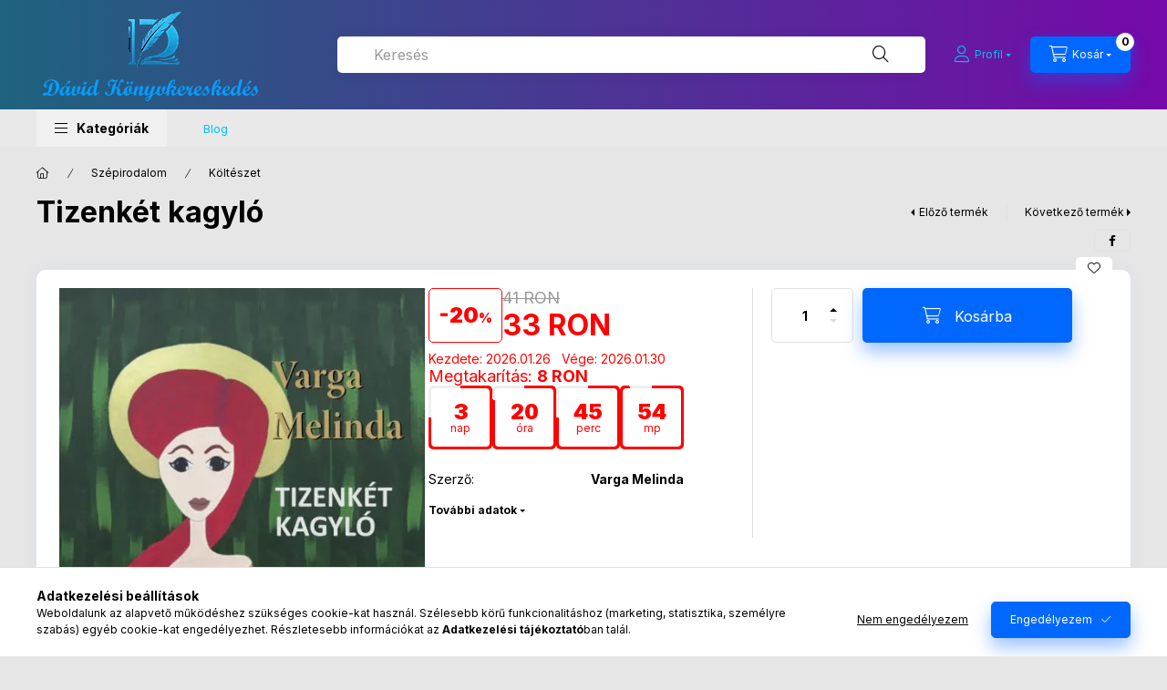

--- FILE ---
content_type: text/html; charset=UTF-8
request_url: https://www.adkk.eu/Tizenket-kagylo
body_size: 30755
content:
<!DOCTYPE html>
<html lang="hu" class="js-ajax-filter-box-checking-force js-ajax-product-list-checking">
    <head>
        <meta charset="utf-8">
<meta name="description" content="Tizenkét kagyló, Varga Melinda 1984-ben született Gyergyószentmiklóson, Kolozsvárott él, az erdélyi Előretolt Helyőrség és az Irodalmi Jelen szerkesztője, az El">
<meta name="robots" content="index, follow">
<meta http-equiv="X-UA-Compatible" content="IE=Edge">
<meta property="og:site_name" content="Dávid Könyvkereskedés" />
<meta property="og:title" content="Tizenkét kagyló - Dávid Könyvkereskedés">
<meta property="og:description" content="Tizenkét kagyló, Varga Melinda 1984-ben született Gyergyószentmiklóson, Kolozsvárott él, az erdélyi Előretolt Helyőrség és az Irodalmi Jelen szerkesztője, az El">
<meta property="og:type" content="product">
<meta property="og:url" content="https://www.adkk.eu/Tizenket-kagylo">
<meta property="og:image" content="https://www.adkk.eu/img/81456/203262/203262.webp">
<meta name="theme-color" content="#FFFFFF">
<meta name="msapplication-TileColor" content="#FFFFFF">
<meta name="mobile-web-app-capable" content="yes">
<meta name="apple-mobile-web-app-capable" content="yes">
<meta name="MobileOptimized" content="320">
<meta name="HandheldFriendly" content="true">

<title>Tizenkét kagyló - Dávid Könyvkereskedés</title>


<script>
var service_type="shop";
var shop_url_main="https://www.adkk.eu";
var actual_lang="hu";
var money_len="0";
var money_thousend=" ";
var money_dec=",";
var shop_id=81456;
var unas_design_url="https:"+"/"+"/"+"www.adkk.eu"+"/"+"!common_design"+"/"+"base"+"/"+"002402"+"/";
var unas_design_code='002402';
var unas_base_design_code='2400';
var unas_design_ver=4;
var unas_design_subver=3;
var unas_shop_url='https://www.adkk.eu';
var responsive="yes";
var price_nullcut_disable=1;
var config_plus=new Array();
config_plus['product_tooltip']=1;
config_plus['cart_fly_id']="cart-box__fly-to-desktop";
config_plus['cart_redirect']=1;
config_plus['cart_refresh_force']="1";
config_plus['money_type']='RON';
config_plus['money_type_display']='RON';
config_plus['accessible_design']=true;
var lang_text=new Array();

var UNAS = UNAS || {};
UNAS.shop={"base_url":'https://www.adkk.eu',"domain":'www.adkk.eu',"username":'davidkonyv.unas.hu',"id":81456,"lang":'hu',"currency_type":'RON',"currency_code":'RON',"currency_rate":'1',"currency_length":0,"base_currency_length":0,"canonical_url":'https://www.adkk.eu/Tizenket-kagylo'};
UNAS.design={"code":'002402',"page":'product_details'};
UNAS.api_auth="21fe103af69e9540bc880321e7e14487";
UNAS.customer={"email":'',"id":0,"group_id":0,"without_registration":0};
UNAS.shop["category_id"]="317455";
UNAS.shop["sku"]="203262";
UNAS.shop["product_id"]="1250575859";
UNAS.shop["only_private_customer_can_purchase"] = false;
 

UNAS.text = {
    "button_overlay_close": `Bezár`,
    "popup_window": `Felugró ablak`,
    "list": `lista`,
    "updating_in_progress": `frissítés folyamatban`,
    "updated": `frissítve`,
    "is_opened": `megnyitva`,
    "is_closed": `bezárva`,
    "deleted": `törölve`,
    "consent_granted": `hozzájárulás megadva`,
    "consent_rejected": `hozzájárulás elutasítva`,
    "field_is_incorrect": `mező hibás`,
    "error_title": `Hiba!`,
    "product_variants": `termék változatok`,
    "product_added_to_cart": `A termék a kosárba került`,
    "product_added_to_cart_with_qty_problem": `A termékből csak [qty_added_to_cart] [qty_unit] került kosárba`,
    "product_removed_from_cart": `A termék törölve a kosárból`,
    "reg_title_name": `Név`,
    "reg_title_company_name": `Cégnév`,
    "number_of_items_in_cart": `Kosárban lévő tételek száma`,
    "cart_is_empty": `A kosár üres`,
    "cart_updated": `A kosár frissült`,
    "mandatory": `Kötelező!`
};



UNAS.text["delete_from_favourites"]= `Törlés a kedvencek közül`;
UNAS.text["add_to_favourites"]= `Kedvencekhez`;








window.lazySizesConfig=window.lazySizesConfig || {};
window.lazySizesConfig.loadMode=1;
window.lazySizesConfig.loadHidden=false;

window.dataLayer = window.dataLayer || [];
function gtag(){dataLayer.push(arguments)};
gtag('js', new Date());
</script>

<script src="https://www.adkk.eu/!common_packages/jquery/jquery-3.2.1.js?mod_time=1682493229"></script>
<script src="https://www.adkk.eu/!common_packages/jquery/plugins/migrate/migrate.js?mod_time=1682493229"></script>
<script src="https://www.adkk.eu/!common_packages/jquery/plugins/autocomplete/autocomplete.js?mod_time=1751447086"></script>
<script src="https://www.adkk.eu/!common_packages/jquery/plugins/tools/overlay/overlay.js?mod_time=1759905183"></script>
<script src="https://www.adkk.eu/!common_packages/jquery/plugins/tools/toolbox/toolbox.expose.js?mod_time=1725518406"></script>
<script src="https://www.adkk.eu/!common_packages/jquery/plugins/lazysizes/lazysizes.min.js?mod_time=1682493229"></script>
<script src="https://www.adkk.eu/!common_packages/jquery/plugins/lazysizes/plugins/bgset/ls.bgset.min.js?mod_time=1753337301"></script>
<script src="https://www.adkk.eu/!common_packages/jquery/own/shop_common/exploded/common.js?mod_time=1769410770"></script>
<script src="https://www.adkk.eu/!common_packages/jquery/own/shop_common/exploded/common_overlay.js?mod_time=1759905183"></script>
<script src="https://www.adkk.eu/!common_packages/jquery/own/shop_common/exploded/common_shop_popup.js?mod_time=1759905183"></script>
<script src="https://www.adkk.eu/!common_packages/jquery/own/shop_common/exploded/function_accessibility_focus.js?mod_time=1759905183"></script>
<script src="https://www.adkk.eu/!common_packages/jquery/own/shop_common/exploded/page_product_details.js?mod_time=1751447086"></script>
<script src="https://www.adkk.eu/!common_packages/jquery/own/shop_common/exploded/function_favourites.js?mod_time=1725525526"></script>
<script src="https://www.adkk.eu/!common_packages/jquery/own/shop_common/exploded/function_recommend.js?mod_time=1751447086"></script>
<script src="https://www.adkk.eu/!common_packages/jquery/own/shop_common/exploded/function_accessibility_status.js?mod_time=1764233414"></script>
<script src="https://www.adkk.eu/!common_packages/jquery/plugins/hoverintent/hoverintent.js?mod_time=1682493229"></script>
<script src="https://www.adkk.eu/!common_packages/jquery/own/shop_tooltip/shop_tooltip.js?mod_time=1759905183"></script>
<script src="https://www.adkk.eu/!common_design/base/002400/main.js?mod_time=1764233414"></script>
<script src="https://www.adkk.eu/!common_packages/jquery/plugins/flickity/v3/flickity.pkgd.min.js?mod_time=1759905183"></script>
<script src="https://www.adkk.eu/!common_packages/jquery/plugins/toastr/toastr.min.js?mod_time=1682493229"></script>
<script src="https://www.adkk.eu/!common_packages/jquery/plugins/tippy/popper-2.4.4.min.js?mod_time=1682493229"></script>
<script src="https://www.adkk.eu/!common_packages/jquery/plugins/tippy/tippy-bundle.umd.min.js?mod_time=1682493229"></script>

<link href="https://www.adkk.eu/temp/shop_81456_6c6fae202e7d40ed297c8b36ce60b2d8.css?mod_time=1769410817" rel="stylesheet" type="text/css">

<link href="https://www.adkk.eu/Tizenket-kagylo" rel="canonical">
<link id="favicon-192x192" rel="icon" type="image/png" href="https://www.adkk.eu/shop_ordered/81456/pic/lgonak_192x192.png" sizes="192x192">
<script>
        var google_consent=1;
    
        gtag('consent', 'default', {
           'ad_storage': 'denied',
           'ad_user_data': 'denied',
           'ad_personalization': 'denied',
           'analytics_storage': 'denied',
           'functionality_storage': 'denied',
           'personalization_storage': 'denied',
           'security_storage': 'granted'
        });

    
        gtag('consent', 'update', {
           'ad_storage': 'denied',
           'ad_user_data': 'denied',
           'ad_personalization': 'denied',
           'analytics_storage': 'denied',
           'functionality_storage': 'denied',
           'personalization_storage': 'denied',
           'security_storage': 'granted'
        });

        </script>
    <script async src="https://www.googletagmanager.com/gtag/js?id=AW-1044542465"></script>        <script>
        gtag('config', 'AW-1044542465',{'allow_enhanced_conversions':true});
                </script>
            <script>
        var google_ads=1;

                gtag('event','remarketing', {
            'ecomm_pagetype': 'product',
            'ecomm_prodid': ["203262"],
            'ecomm_totalvalue': 33        });
            </script>
    
        <meta content="width=device-width, initial-scale=1.0" name="viewport" />
        <link rel="preconnect" href="https://fonts.gstatic.com">
        <link rel="preload" href="https://fonts.googleapis.com/css2?family=Inter:wght@400;700;900&display=swap" as="style" />
        <link rel="stylesheet" href="https://fonts.googleapis.com/css2?family=Inter:wght@400;700;900&display=swap" media="print" onload="this.media='all'">
        <noscript>
            <link rel="stylesheet" href="https://fonts.googleapis.com/css2?family=Inter:wght@400;700;900&display=swap" />
        </noscript>
        <link rel="preload" href="https://www.adkk.eu/!common_design/own/fonts/2400/customicons/custom-icons.css" as="style">
        <link rel="stylesheet" href="https://www.adkk.eu/!common_design/own/fonts/2400/customicons/custom-icons.css" media="print" onload="this.media='all'">
        <noscript>
            <link rel="stylesheet" href="https://www.adkk.eu/!common_design/own/fonts/2400/customicons/custom-icons.css" />
        </noscript>
        
        
        
        
        

        
        
        
        <link rel="preload" fetchpriority="high"
      imagesizes="(max-width: 420.98px) 95.2vw,401px"
      imagesrcset="https://www.adkk.eu/img/81456/203262/500x500/203262.webp?time=1746821062 401w,https://www.adkk.eu/img/81456/203262/712x712/203262.webp?time=1746821062 712w,https://www.adkk.eu/img/81456/203262/1000x1000/203262.webp?time=1746821062 1000w"
      href="https://www.adkk.eu/img/81456/203262/500x500/203262.webp?time=1746821062" as="image"
>
        
        
    </head>


                
                
    
    
    
    
    
    
    
    
    
    
                     
    
    
    
    
    <body class='design_ver4 design_subver1 design_subver2 design_subver3' id="ud_shop_artdet">
    
    <div id="image_to_cart" style="display:none; position:absolute; z-index:100000;"></div>
<div class="overlay_common overlay_warning" id="overlay_cart_add"></div>
<script>$(document).ready(function(){ overlay_init("cart_add",{"onBeforeLoad":false}); });</script>
<div id="overlay_login_outer"></div>	
	<script>
	$(document).ready(function(){
	    var login_redir_init="";

		$("#overlay_login_outer").overlay({
			onBeforeLoad: function() {
                var login_redir_temp=login_redir_init;
                if (login_redir_act!="") {
                    login_redir_temp=login_redir_act;
                    login_redir_act="";
                }

									$.ajax({
						type: "GET",
						async: true,
						url: "https://www.adkk.eu/shop_ajax/ajax_popup_login.php",
						data: {
							shop_id:"81456",
							lang_master:"hu",
                            login_redir:login_redir_temp,
							explicit:"ok",
							get_ajax:"1"
						},
						success: function(data){
							$("#overlay_login_outer").html(data);
							if (unas_design_ver >= 5) $("#overlay_login_outer").modal('show');
							$('#overlay_login1 input[name=shop_pass_login]').keypress(function(e) {
								var code = e.keyCode ? e.keyCode : e.which;
								if(code.toString() == 13) {		
									document.form_login_overlay.submit();		
								}	
							});	
						}
					});
								},
			top: 50,
			mask: {
	color: "#000000",
	loadSpeed: 200,
	maskId: "exposeMaskOverlay",
	opacity: 0.7
},
			closeOnClick: (config_plus['overlay_close_on_click_forced'] === 1),
			onClose: function(event, overlayIndex) {
				$("#login_redir").val("");
			},
			load: false
		});
		
			});
	function overlay_login() {
		$(document).ready(function(){
			$("#overlay_login_outer").overlay().load();
		});
	}
	function overlay_login_remind() {
        if (unas_design_ver >= 5) {
            $("#overlay_remind").overlay().load();
        } else {
            $(document).ready(function () {
                $("#overlay_login_outer").overlay().close();
                setTimeout('$("#overlay_remind").overlay().load();', 250);
            });
        }
	}

    var login_redir_act="";
    function overlay_login_redir(redir) {
        login_redir_act=redir;
        $("#overlay_login_outer").overlay().load();
    }
	</script>  
	<div class="overlay_common overlay_info" id="overlay_remind"></div>
<script>$(document).ready(function(){ overlay_init("remind",[]); });</script>

	<script>
    	function overlay_login_error_remind() {
		$(document).ready(function(){
			load_login=0;
			$("#overlay_error").overlay().close();
			setTimeout('$("#overlay_remind").overlay().load();', 250);	
		});
	}
	</script>  
	<div class="overlay_common overlay_info" id="overlay_newsletter"></div>
<script>$(document).ready(function(){ overlay_init("newsletter",[]); });</script>

<script>
function overlay_newsletter() {
    $(document).ready(function(){
        $("#overlay_newsletter").overlay().load();
    });
}
</script>
<div class="overlay_common overlay_error" id="overlay_script"></div>
<script>$(document).ready(function(){ overlay_init("script",[]); });</script>
    <script>
    $(document).ready(function() {
        $.ajax({
            type: "GET",
            url: "https://www.adkk.eu/shop_ajax/ajax_stat.php",
            data: {master_shop_id:"81456",get_ajax:"1"}
        });
    });
    </script>
    

    
    <div id="container" class="page_shop_artdet_203262 readmore-v2
 filter-not-exists filter-box-in-dropdown nav-position-bottom header-will-fixed fixed-cart-on-artdet">
                
                        <header class="header header--mobile py-3 px-4 d-flex justify-content-center d-sm-none position-relative">
                <div id="header_logo_img2" class="js-element header_logo logo" data-element-name="header_logo">
        <div class="header_logo-img-container">
            <div class="header_logo-img-wrapper">
                                                <a class="has-img" href="https://www.adkk.eu">                    <picture>
                                                <source srcset="https://www.adkk.eu/!common_design/custom/davidkonyv.unas.hu/element/layout_hu_header_logo-400x120_1_default.png?time=1740227055 1x" />
                        <img                              width="250" height="120"
                                                          src="https://www.adkk.eu/!common_design/custom/davidkonyv.unas.hu/element/layout_hu_header_logo-400x120_1_default.png?time=1740227055"                             
                             alt="Dávid Könyvkereskedés                        "/>
                    </picture>
                    </a>                                        </div>
        </div>
    </div>

                        
        
        </header>
        <header id="header--desktop" class="header header--desktop d-none d-sm-block js-header js-header-fixed">
            <div class="header-inner js-header-inner">
                <div class="header__top">
                    <div class="container">
                        <div class="header__top-inner">
                            <div class="row no-gutters gutters-md-10 justify-content-center align-items-center">
                                <div class="header__top-left col col-xl-auto">
                                    <div class="header__left-inner d-flex align-items-center">
                                                                                <div class="nav-link--products-placeholder-on-fixed-header burger btn">
                                            <span class="burger__lines">
                                                <span class="burger__line"></span>
                                                <span class="burger__line"></span>
                                                <span class="burger__line"></span>
                                            </span>
                                            <span class="burger__text dropdown__btn-text">
                                                Kategóriák
                                            </span>
                                        </div>
                                        <button type="button" class="hamburger-box__dropdown-btn burger btn dropdown__btn d-lg-none" id="hamburger-box__dropdown-btn2"
                                                aria-label="Kategóriák" aria-haspopup="dialog" aria-expanded="false" aria-controls="hamburger-box__dropdown"
                                                data-btn-for="#hamburger-box__dropdown"
                                        >
                                            <span class="burger__lines">
                                              <span class="burger__line"></span>
                                              <span class="burger__line"></span>
                                              <span class="burger__line"></span>
                                            </span>
                                            <span class="burger__text dropdown__btn-text">
                                              Kategóriák
                                            </span>
                                        </button>
                                                                                    <div id="header_logo_img" class="js-element header_logo logo" data-element-name="header_logo">
        <div class="header_logo-img-container">
            <div class="header_logo-img-wrapper">
                                                <a class="has-img" href="https://www.adkk.eu">                    <picture>
                                                <source srcset="https://www.adkk.eu/!common_design/custom/davidkonyv.unas.hu/element/layout_hu_header_logo-400x120_1_default.png?time=1740227055 1x" />
                        <img                              width="250" height="120"
                                                          src="https://www.adkk.eu/!common_design/custom/davidkonyv.unas.hu/element/layout_hu_header_logo-400x120_1_default.png?time=1740227055"                             
                             alt="Dávid Könyvkereskedés                        "/>
                    </picture>
                    </a>                                        </div>
        </div>
    </div>

                                        
                                    </div>
                                </div>
                                <div class="header__top-right col-auto col-xl d-flex justify-content-end align-items-center">
                                    <button class="search-box__dropdown-btn btn dropdown__btn d-xl-none" id="#search-box__dropdown-btn2"
                                            aria-label="Keresés" aria-haspopup="dialog" aria-expanded="false" aria-controls="search-box__dropdown2"
                                            type="button" data-btn-for="#search-box__dropdown2"
                                    >
                                        <span class="search-box__dropdown-btn-icon dropdown__btn-icon icon--search"></span>
                                        <span class="search-box__text dropdown__btn-text">Keresés</span>
                                    </button>
                                    <div class="search-box__dropdown dropdown__content dropdown__content-till-lg" id="search-box__dropdown2" data-content-for="#search-box__dropdown-btn2" data-content-direction="full">
                                        <span class="dropdown__caret"></span>
                                        <button class="dropdown__btn-close search-box__dropdown__btn-close btn btn-close" type="button" aria-label="Bezár"></button>
                                        <div class="dropdown__content-inner search-box__inner position-relative js-search browser-is-chrome"
     id="box_search_content2">
    <form name="form_include_search2" id="form_include_search2" action="https://www.adkk.eu/shop_search.php" method="get">
    <div class="search-box__form-inner d-flex flex-column">
        <div class="form-group box-search-group mb-0 js-search-smart-insert-after-here">
            <input data-stay-visible-breakpoint="1280" id="box_search_input2" class="search-box__input ac_input js-search-input form-control"
                   name="search" pattern=".{3,100}" aria-label="Keresés" title="Hosszabb kereső kifejezést írjon be!"
                   placeholder="Keresés" type="search" maxlength="100" autocomplete="off" required                   role="combobox" aria-autocomplete="list" aria-expanded="false"
                                      aria-controls="autocomplete-categories autocomplete-products"
                               >
            <div class="search-box__search-btn-outer input-group-append" title="Keresés">
                <button class="btn search-box__search-btn" aria-label="Keresés">
                    <span class="search-box__search-btn-icon icon--search"></span>
                </button>
            </div>
            <div class="search__loading">
                <div class="loading-spinner--small"></div>
            </div>
        </div>
        <div class="ac_results2">
            <span class="ac_result__caret"></span>
        </div>
    </div>
    </form>
</div>

                                    </div>
                                                                                <button class="profile__dropdown-btn js-profile-btn btn dropdown__btn" id="profile__dropdown-btn2" type="button"
            data-orders="https://www.adkk.eu/shop_order_track.php" data-btn-for="#profile__dropdown"
            aria-label="Profil" aria-haspopup="dialog" aria-expanded="false" aria-controls="profile__dropdown"
    >
        <span class="profile__dropdown-btn-icon dropdown__btn-icon icon--user"></span>
        <span class="profile__text dropdown__btn-text">Profil</span>
            </button>
    
    
                                    <button id="cart-box__fly-to-desktop" class="cart-box__dropdown-btn btn dropdown__btn js-cart-box-loaded-by-ajax"
                                            aria-label="Kosár megtekintése" aria-describedby="box_cart_content" aria-haspopup="dialog" aria-expanded="false" aria-controls="cart-box__dropdown"
                                            type="button" data-btn-for="#cart-box__dropdown"                                    >
                                        <span class="cart-box__dropdown-btn-icon dropdown__btn-icon icon--cart"></span>
                                        <span class="cart-box__text dropdown__btn-text">Kosár</span>
                                        <span class="bubble cart-box__bubble">-</span>
                                    </button>
                                </div>
                            </div>
                        </div>
                    </div>
                </div>
                                <div class="header__bottom">
                    <div class="container">
                        <nav class="navbar d-none d-lg-flex navbar-expand navbar-light align-items-stretch">
                                                        <ul id="nav--cat" class="nav nav--cat js-navbar-nav">
                                <li class="nav-item dropdown nav--main nav-item--products">
                                    <a class="nav-link nav-link--products burger d-lg-flex" href="#" onclick="event.preventDefault();" role="button" data-text="Kategóriák" data-toggle="dropdown"
                                       aria-label="Kategóriák" aria-haspopup="dialog" aria-controls="dropdown-cat"
                                        aria-expanded="false"                                    >
                                        <span class="burger__lines">
                                            <span class="burger__line"></span>
                                            <span class="burger__line"></span>
                                            <span class="burger__line"></span>
                                        </span>
                                        <span class="burger__text dropdown__btn-text">
                                            Kategóriák
                                        </span>
                                    </a>
                                    <div id="dropdown-cat" class="dropdown-menu d-none d-block clearfix dropdown--cat with-auto-breaking-megasubmenu dropdown--level-0">
                                                    <ul class="nav-list--0" aria-label="Kategóriák">
            <li id="nav-item-new" class="nav-item spec-item js-nav-item-new">
                        <a class="nav-link"
               aria-label="Újdonságok kategória"
                href="https://www.adkk.eu/shop_artspec.php?artspec=2"            >
                                            <span class="nav-link__text">
                    Újdonságok                </span>
            </a>
                    </li>
            <li id="nav-item-681785" class="nav-item js-nav-item-681785">
                        <a class="nav-link"
               aria-label="Albumok kategória"
                href="https://www.adkk.eu/Albumok"            >
                                            <span class="nav-link__text">
                    Albumok                </span>
            </a>
                    </li>
            <li id="nav-item-267837" class="nav-item dropdown js-nav-item-267837">
                        <a class="nav-link"
               aria-label="Család és szülők  kategória"
                href="#" role="button" data-toggle="dropdown" aria-haspopup="true" aria-expanded="false" onclick="handleSub('267837','https://www.adkk.eu/shop_ajax/ajax_box_cat.php?get_ajax=1&type=layout&change_lang=hu&level=1&key=267837&box_var_name=shop_cat&box_var_layout_cache=1&box_var_expand_cache=yes&box_var_expand_cache_name=desktop&box_var_layout_level0=0&box_var_layout_level1=1&box_var_layout=2&box_var_ajax=1&box_var_section=content&box_var_highlight=yes&box_var_type=expand&box_var_div=no');return false;"            >
                                            <span class="nav-link__text">
                    Család és szülők                 </span>
            </a>
                        <div class="megasubmenu dropdown-menu">
                <div class="megasubmenu__sticky-content">
                    <div class="loading-spinner"></div>
                </div>
                            </div>
                    </li>
            <li id="nav-item-586626" class="nav-item dropdown js-nav-item-586626">
                        <a class="nav-link"
               aria-label="dōTERRA kategória"
                href="#" role="button" data-toggle="dropdown" aria-haspopup="true" aria-expanded="false" onclick="handleSub('586626','https://www.adkk.eu/shop_ajax/ajax_box_cat.php?get_ajax=1&type=layout&change_lang=hu&level=1&key=586626&box_var_name=shop_cat&box_var_layout_cache=1&box_var_expand_cache=yes&box_var_expand_cache_name=desktop&box_var_layout_level0=0&box_var_layout_level1=1&box_var_layout=2&box_var_ajax=1&box_var_section=content&box_var_highlight=yes&box_var_type=expand&box_var_div=no');return false;"            >
                                            <span class="nav-link__text">
                    dōTERRA                </span>
            </a>
                        <div class="megasubmenu dropdown-menu">
                <div class="megasubmenu__sticky-content">
                    <div class="loading-spinner"></div>
                </div>
                            </div>
                    </li>
            <li id="nav-item-450810" class="nav-item js-nav-item-450810">
                        <a class="nav-link"
               aria-label="Dráma kategória"
                href="https://www.adkk.eu/Drama"            >
                                            <span class="nav-link__text">
                    Dráma                </span>
            </a>
                    </li>
            <li id="nav-item-364838" class="nav-item dropdown js-nav-item-364838">
                        <a class="nav-link"
               aria-label="Egyéb termékek kategória"
                href="#" role="button" data-toggle="dropdown" aria-haspopup="true" aria-expanded="false" onclick="handleSub('364838','https://www.adkk.eu/shop_ajax/ajax_box_cat.php?get_ajax=1&type=layout&change_lang=hu&level=1&key=364838&box_var_name=shop_cat&box_var_layout_cache=1&box_var_expand_cache=yes&box_var_expand_cache_name=desktop&box_var_layout_level0=0&box_var_layout_level1=1&box_var_layout=2&box_var_ajax=1&box_var_section=content&box_var_highlight=yes&box_var_type=expand&box_var_div=no');return false;"            >
                                            <span class="nav-link__text">
                    Egyéb termékek                </span>
            </a>
                        <div class="megasubmenu dropdown-menu">
                <div class="megasubmenu__sticky-content">
                    <div class="loading-spinner"></div>
                </div>
                            </div>
                    </li>
            <li id="nav-item-271946" class="nav-item dropdown js-nav-item-271946">
                        <a class="nav-link"
               aria-label="Életmód kategória"
                href="#" role="button" data-toggle="dropdown" aria-haspopup="true" aria-expanded="false" onclick="handleSub('271946','https://www.adkk.eu/shop_ajax/ajax_box_cat.php?get_ajax=1&type=layout&change_lang=hu&level=1&key=271946&box_var_name=shop_cat&box_var_layout_cache=1&box_var_expand_cache=yes&box_var_expand_cache_name=desktop&box_var_layout_level0=0&box_var_layout_level1=1&box_var_layout=2&box_var_ajax=1&box_var_section=content&box_var_highlight=yes&box_var_type=expand&box_var_div=no');return false;"            >
                                            <span class="nav-link__text">
                    Életmód                </span>
            </a>
                        <div class="megasubmenu dropdown-menu">
                <div class="megasubmenu__sticky-content">
                    <div class="loading-spinner"></div>
                </div>
                            </div>
                    </li>
            <li id="nav-item-764867" class="nav-item js-nav-item-764867">
                        <a class="nav-link"
               aria-label="Életrajz kategória"
                href="https://www.adkk.eu/Eletrajz"            >
                                            <span class="nav-link__text">
                    Életrajz                </span>
            </a>
                    </li>
            <li id="nav-item-155131" class="nav-item js-nav-item-155131">
                        <a class="nav-link"
               aria-label="Erotikus kategória"
                href="https://www.adkk.eu/Erotikus"            >
                                            <span class="nav-link__text">
                    Erotikus                </span>
            </a>
                    </li>
            <li id="nav-item-113204" class="nav-item dropdown js-nav-item-113204">
                        <a class="nav-link"
               aria-label="Ezotéria  kategória"
                href="#" role="button" data-toggle="dropdown" aria-haspopup="true" aria-expanded="false" onclick="handleSub('113204','https://www.adkk.eu/shop_ajax/ajax_box_cat.php?get_ajax=1&type=layout&change_lang=hu&level=1&key=113204&box_var_name=shop_cat&box_var_layout_cache=1&box_var_expand_cache=yes&box_var_expand_cache_name=desktop&box_var_layout_level0=0&box_var_layout_level1=1&box_var_layout=2&box_var_ajax=1&box_var_section=content&box_var_highlight=yes&box_var_type=expand&box_var_div=no');return false;"            >
                                            <span class="nav-link__text">
                    Ezotéria                 </span>
            </a>
                        <div class="megasubmenu dropdown-menu">
                <div class="megasubmenu__sticky-content">
                    <div class="loading-spinner"></div>
                </div>
                            </div>
                    </li>
            <li id="nav-item-528832" class="nav-item dropdown js-nav-item-528832">
                        <a class="nav-link"
               aria-label="Fantasy  kategória"
                href="#" role="button" data-toggle="dropdown" aria-haspopup="true" aria-expanded="false" onclick="handleSub('528832','https://www.adkk.eu/shop_ajax/ajax_box_cat.php?get_ajax=1&type=layout&change_lang=hu&level=1&key=528832&box_var_name=shop_cat&box_var_layout_cache=1&box_var_expand_cache=yes&box_var_expand_cache_name=desktop&box_var_layout_level0=0&box_var_layout_level1=1&box_var_layout=2&box_var_ajax=1&box_var_section=content&box_var_highlight=yes&box_var_type=expand&box_var_div=no');return false;"            >
                                            <span class="nav-link__text">
                    Fantasy                 </span>
            </a>
                        <div class="megasubmenu dropdown-menu">
                <div class="megasubmenu__sticky-content">
                    <div class="loading-spinner"></div>
                </div>
                            </div>
                    </li>
            <li id="nav-item-794184" class="nav-item js-nav-item-794184">
                        <a class="nav-link"
               aria-label="Filozófia kategória"
                href="https://www.adkk.eu/Filozofia"            >
                                            <span class="nav-link__text">
                    Filozófia                </span>
            </a>
                    </li>
            <li id="nav-item-398983" class="nav-item dropdown js-nav-item-398983">
                        <a class="nav-link"
               aria-label="Gasztronómia kategória"
                href="#" role="button" data-toggle="dropdown" aria-haspopup="true" aria-expanded="false" onclick="handleSub('398983','https://www.adkk.eu/shop_ajax/ajax_box_cat.php?get_ajax=1&type=layout&change_lang=hu&level=1&key=398983&box_var_name=shop_cat&box_var_layout_cache=1&box_var_expand_cache=yes&box_var_expand_cache_name=desktop&box_var_layout_level0=0&box_var_layout_level1=1&box_var_layout=2&box_var_ajax=1&box_var_section=content&box_var_highlight=yes&box_var_type=expand&box_var_div=no');return false;"            >
                                            <span class="nav-link__text">
                    Gasztronómia                </span>
            </a>
                        <div class="megasubmenu dropdown-menu">
                <div class="megasubmenu__sticky-content">
                    <div class="loading-spinner"></div>
                </div>
                            </div>
                    </li>
            <li id="nav-item-984786" class="nav-item dropdown js-nav-item-984786">
                        <a class="nav-link"
               aria-label="Gazdasági közéleti politikai kategória"
                href="#" role="button" data-toggle="dropdown" aria-haspopup="true" aria-expanded="false" onclick="handleSub('984786','https://www.adkk.eu/shop_ajax/ajax_box_cat.php?get_ajax=1&type=layout&change_lang=hu&level=1&key=984786&box_var_name=shop_cat&box_var_layout_cache=1&box_var_expand_cache=yes&box_var_expand_cache_name=desktop&box_var_layout_level0=0&box_var_layout_level1=1&box_var_layout=2&box_var_ajax=1&box_var_section=content&box_var_highlight=yes&box_var_type=expand&box_var_div=no');return false;"            >
                                            <span class="nav-link__text">
                    Gazdasági közéleti politikai                </span>
            </a>
                        <div class="megasubmenu dropdown-menu">
                <div class="megasubmenu__sticky-content">
                    <div class="loading-spinner"></div>
                </div>
                            </div>
                    </li>
            <li id="nav-item-682369" class="nav-item dropdown js-nav-item-682369">
                        <a class="nav-link"
               aria-label="Gyerek  kategória"
                href="#" role="button" data-toggle="dropdown" aria-haspopup="true" aria-expanded="false" onclick="handleSub('682369','https://www.adkk.eu/shop_ajax/ajax_box_cat.php?get_ajax=1&type=layout&change_lang=hu&level=1&key=682369&box_var_name=shop_cat&box_var_layout_cache=1&box_var_expand_cache=yes&box_var_expand_cache_name=desktop&box_var_layout_level0=0&box_var_layout_level1=1&box_var_layout=2&box_var_ajax=1&box_var_section=content&box_var_highlight=yes&box_var_type=expand&box_var_div=no');return false;"            >
                                            <span class="nav-link__text">
                    Gyerek                 </span>
            </a>
                        <div class="megasubmenu dropdown-menu">
                <div class="megasubmenu__sticky-content">
                    <div class="loading-spinner"></div>
                </div>
                            </div>
                    </li>
            <li id="nav-item-115742" class="nav-item dropdown js-nav-item-115742">
                        <a class="nav-link"
               aria-label="Gyerekkönyvek kategória"
                href="#" role="button" data-toggle="dropdown" aria-haspopup="true" aria-expanded="false" onclick="handleSub('115742','https://www.adkk.eu/shop_ajax/ajax_box_cat.php?get_ajax=1&type=layout&change_lang=hu&level=1&key=115742&box_var_name=shop_cat&box_var_layout_cache=1&box_var_expand_cache=yes&box_var_expand_cache_name=desktop&box_var_layout_level0=0&box_var_layout_level1=1&box_var_layout=2&box_var_ajax=1&box_var_section=content&box_var_highlight=yes&box_var_type=expand&box_var_div=no');return false;"            >
                                            <span class="nav-link__text">
                    Gyerekkönyvek                </span>
            </a>
                        <div class="megasubmenu dropdown-menu">
                <div class="megasubmenu__sticky-content">
                    <div class="loading-spinner"></div>
                </div>
                            </div>
                    </li>
            <li id="nav-item-666701" class="nav-item js-nav-item-666701">
                        <a class="nav-link"
               aria-label="Gyereknevelés kategória"
                href="https://www.adkk.eu/spl/666701/Gyerekneveles"            >
                                            <span class="nav-link__text">
                    Gyereknevelés                </span>
            </a>
                    </li>
            <li id="nav-item-205651" class="nav-item js-nav-item-205651">
                        <a class="nav-link"
               aria-label="Hangoskönyv kategória"
                href="https://www.adkk.eu/Hangoskonyv"            >
                                            <span class="nav-link__text">
                    Hangoskönyv                </span>
            </a>
                    </li>
            <li id="nav-item-425441" class="nav-item js-nav-item-425441">
                        <a class="nav-link"
               aria-label="Harry Potter kategória"
                href="https://www.adkk.eu/Harry-Potter"            >
                                            <span class="nav-link__text">
                    Harry Potter                </span>
            </a>
                    </li>
            <li id="nav-item-252842" class="nav-item dropdown js-nav-item-252842">
                        <a class="nav-link"
               aria-label="Hobby szabadidő kategória"
                href="#" role="button" data-toggle="dropdown" aria-haspopup="true" aria-expanded="false" onclick="handleSub('252842','https://www.adkk.eu/shop_ajax/ajax_box_cat.php?get_ajax=1&type=layout&change_lang=hu&level=1&key=252842&box_var_name=shop_cat&box_var_layout_cache=1&box_var_expand_cache=yes&box_var_expand_cache_name=desktop&box_var_layout_level0=0&box_var_layout_level1=1&box_var_layout=2&box_var_ajax=1&box_var_section=content&box_var_highlight=yes&box_var_type=expand&box_var_div=no');return false;"            >
                                            <span class="nav-link__text">
                    Hobby szabadidő                </span>
            </a>
                        <div class="megasubmenu dropdown-menu">
                <div class="megasubmenu__sticky-content">
                    <div class="loading-spinner"></div>
                </div>
                            </div>
                    </li>
            <li id="nav-item-932402" class="nav-item js-nav-item-932402">
                        <a class="nav-link"
               aria-label="Horror kategória"
                href="https://www.adkk.eu/Horror"            >
                                            <span class="nav-link__text">
                    Horror                </span>
            </a>
                    </li>
            <li id="nav-item-423174" class="nav-item dropdown js-nav-item-423174">
                        <a class="nav-link"
               aria-label="Humor kategória"
                href="#" role="button" data-toggle="dropdown" aria-haspopup="true" aria-expanded="false" onclick="handleSub('423174','https://www.adkk.eu/shop_ajax/ajax_box_cat.php?get_ajax=1&type=layout&change_lang=hu&level=1&key=423174&box_var_name=shop_cat&box_var_layout_cache=1&box_var_expand_cache=yes&box_var_expand_cache_name=desktop&box_var_layout_level0=0&box_var_layout_level1=1&box_var_layout=2&box_var_ajax=1&box_var_section=content&box_var_highlight=yes&box_var_type=expand&box_var_div=no');return false;"            >
                                            <span class="nav-link__text">
                    Humor                </span>
            </a>
                        <div class="megasubmenu dropdown-menu">
                <div class="megasubmenu__sticky-content">
                    <div class="loading-spinner"></div>
                </div>
                            </div>
                    </li>
            <li id="nav-item-773213" class="nav-item dropdown js-nav-item-773213">
                        <a class="nav-link"
               aria-label="Idegen nyelvű  kategória"
                href="#" role="button" data-toggle="dropdown" aria-haspopup="true" aria-expanded="false" onclick="handleSub('773213','https://www.adkk.eu/shop_ajax/ajax_box_cat.php?get_ajax=1&type=layout&change_lang=hu&level=1&key=773213&box_var_name=shop_cat&box_var_layout_cache=1&box_var_expand_cache=yes&box_var_expand_cache_name=desktop&box_var_layout_level0=0&box_var_layout_level1=1&box_var_layout=2&box_var_ajax=1&box_var_section=content&box_var_highlight=yes&box_var_type=expand&box_var_div=no');return false;"            >
                                            <span class="nav-link__text">
                    Idegen nyelvű                 </span>
            </a>
                        <div class="megasubmenu dropdown-menu">
                <div class="megasubmenu__sticky-content">
                    <div class="loading-spinner"></div>
                </div>
                            </div>
                    </li>
            <li id="nav-item-594507" class="nav-item dropdown js-nav-item-594507">
                        <a class="nav-link"
               aria-label="Ifjúsági kategória"
                href="#" role="button" data-toggle="dropdown" aria-haspopup="true" aria-expanded="false" onclick="handleSub('594507','https://www.adkk.eu/shop_ajax/ajax_box_cat.php?get_ajax=1&type=layout&change_lang=hu&level=1&key=594507&box_var_name=shop_cat&box_var_layout_cache=1&box_var_expand_cache=yes&box_var_expand_cache_name=desktop&box_var_layout_level0=0&box_var_layout_level1=1&box_var_layout=2&box_var_ajax=1&box_var_section=content&box_var_highlight=yes&box_var_type=expand&box_var_div=no');return false;"            >
                                            <span class="nav-link__text">
                    Ifjúsági                </span>
            </a>
                        <div class="megasubmenu dropdown-menu">
                <div class="megasubmenu__sticky-content">
                    <div class="loading-spinner"></div>
                </div>
                            </div>
                    </li>
            <li id="nav-item-684409" class="nav-item js-nav-item-684409">
                        <a class="nav-link"
               aria-label="Ismeretterjesztő kategória"
                href="https://www.adkk.eu/Ismeretterjeszto"            >
                                            <span class="nav-link__text">
                    Ismeretterjesztő                </span>
            </a>
                    </li>
            <li id="nav-item-963698" class="nav-item dropdown js-nav-item-963698">
                        <a class="nav-link"
               aria-label="Kalandregények  kategória"
                href="#" role="button" data-toggle="dropdown" aria-haspopup="true" aria-expanded="false" onclick="handleSub('963698','https://www.adkk.eu/shop_ajax/ajax_box_cat.php?get_ajax=1&type=layout&change_lang=hu&level=1&key=963698&box_var_name=shop_cat&box_var_layout_cache=1&box_var_expand_cache=yes&box_var_expand_cache_name=desktop&box_var_layout_level0=0&box_var_layout_level1=1&box_var_layout=2&box_var_ajax=1&box_var_section=content&box_var_highlight=yes&box_var_type=expand&box_var_div=no');return false;"            >
                                            <span class="nav-link__text">
                    Kalandregények                 </span>
            </a>
                        <div class="megasubmenu dropdown-menu">
                <div class="megasubmenu__sticky-content">
                    <div class="loading-spinner"></div>
                </div>
                            </div>
                    </li>
            <li id="nav-item-808168" class="nav-item js-nav-item-808168">
                        <a class="nav-link"
               aria-label="Karácsony kategória"
                href="https://www.adkk.eu/Karacsony"            >
                                            <span class="nav-link__text">
                    Karácsony                </span>
            </a>
                    </li>
            <li id="nav-item-464918" class="nav-item js-nav-item-464918">
                        <a class="nav-link"
               aria-label="Kártyák kategória"
                href="https://www.adkk.eu/Kartyak"            >
                                            <span class="nav-link__text">
                    Kártyák                </span>
            </a>
                    </li>
            <li id="nav-item-170095" class="nav-item js-nav-item-170095">
                        <a class="nav-link"
               aria-label="Képregények kategória"
                href="https://www.adkk.eu/Kepregenyek"            >
                                            <span class="nav-link__text">
                    Képregények                </span>
            </a>
                    </li>
            <li id="nav-item-331686" class="nav-item js-nav-item-331686">
                        <a class="nav-link"
               aria-label="Kert ház otthon kategória"
                href="https://www.adkk.eu/Kert-haz-otthon"            >
                                            <span class="nav-link__text">
                    Kert ház otthon                </span>
            </a>
                    </li>
            <li id="nav-item-723323" class="nav-item js-nav-item-723323">
                        <a class="nav-link"
               aria-label="Költészet  kategória"
                href="https://www.adkk.eu/spl/723323/Kolteszet"            >
                                            <span class="nav-link__text">
                    Költészet                 </span>
            </a>
                    </li>
            <li id="nav-item-540002" class="nav-item dropdown js-nav-item-540002">
                        <a class="nav-link"
               aria-label="Krimi  kategória"
                href="#" role="button" data-toggle="dropdown" aria-haspopup="true" aria-expanded="false" onclick="handleSub('540002','https://www.adkk.eu/shop_ajax/ajax_box_cat.php?get_ajax=1&type=layout&change_lang=hu&level=1&key=540002&box_var_name=shop_cat&box_var_layout_cache=1&box_var_expand_cache=yes&box_var_expand_cache_name=desktop&box_var_layout_level0=0&box_var_layout_level1=1&box_var_layout=2&box_var_ajax=1&box_var_section=content&box_var_highlight=yes&box_var_type=expand&box_var_div=no');return false;"            >
                                            <span class="nav-link__text">
                    Krimi                 </span>
            </a>
                        <div class="megasubmenu dropdown-menu">
                <div class="megasubmenu__sticky-content">
                    <div class="loading-spinner"></div>
                </div>
                            </div>
                    </li>
            <li id="nav-item-972035" class="nav-item js-nav-item-972035">
                        <a class="nav-link"
               aria-label="Kultúrtörténet kategória"
                href="https://www.adkk.eu/Kulturtortenet"            >
                                            <span class="nav-link__text">
                    Kultúrtörténet                </span>
            </a>
                    </li>
            <li id="nav-item-672102" class="nav-item dropdown js-nav-item-672102">
                        <a class="nav-link"
               aria-label="Lexikon enciklopédia  kategória"
                href="#" role="button" data-toggle="dropdown" aria-haspopup="true" aria-expanded="false" onclick="handleSub('672102','https://www.adkk.eu/shop_ajax/ajax_box_cat.php?get_ajax=1&type=layout&change_lang=hu&level=1&key=672102&box_var_name=shop_cat&box_var_layout_cache=1&box_var_expand_cache=yes&box_var_expand_cache_name=desktop&box_var_layout_level0=0&box_var_layout_level1=1&box_var_layout=2&box_var_ajax=1&box_var_section=content&box_var_highlight=yes&box_var_type=expand&box_var_div=no');return false;"            >
                                            <span class="nav-link__text">
                    Lexikon enciklopédia                 </span>
            </a>
                        <div class="megasubmenu dropdown-menu">
                <div class="megasubmenu__sticky-content">
                    <div class="loading-spinner"></div>
                </div>
                            </div>
                    </li>
            <li id="nav-item-779690" class="nav-item dropdown js-nav-item-779690">
                        <a class="nav-link"
               aria-label="Művészet kategória"
                href="#" role="button" data-toggle="dropdown" aria-haspopup="true" aria-expanded="false" onclick="handleSub('779690','https://www.adkk.eu/shop_ajax/ajax_box_cat.php?get_ajax=1&type=layout&change_lang=hu&level=1&key=779690&box_var_name=shop_cat&box_var_layout_cache=1&box_var_expand_cache=yes&box_var_expand_cache_name=desktop&box_var_layout_level0=0&box_var_layout_level1=1&box_var_layout=2&box_var_ajax=1&box_var_section=content&box_var_highlight=yes&box_var_type=expand&box_var_div=no');return false;"            >
                                            <span class="nav-link__text">
                    Művészet                </span>
            </a>
                        <div class="megasubmenu dropdown-menu">
                <div class="megasubmenu__sticky-content">
                    <div class="loading-spinner"></div>
                </div>
                            </div>
                    </li>
            <li id="nav-item-769881" class="nav-item js-nav-item-769881">
                        <a class="nav-link"
               aria-label="Naptárak kategória"
                href="https://www.adkk.eu/Naptarak"            >
                                            <span class="nav-link__text">
                    Naptárak                </span>
            </a>
                    </li>
            <li id="nav-item-285786" class="nav-item js-nav-item-285786">
                        <a class="nav-link"
               aria-label="Nőknek kategória"
                href="https://www.adkk.eu/Noknek"            >
                                            <span class="nav-link__text">
                    Nőknek                </span>
            </a>
                    </li>
            <li id="nav-item-841789" class="nav-item dropdown js-nav-item-841789">
                        <a class="nav-link"
               aria-label="Nyelvkönyv szótár  kategória"
                href="#" role="button" data-toggle="dropdown" aria-haspopup="true" aria-expanded="false" onclick="handleSub('841789','https://www.adkk.eu/shop_ajax/ajax_box_cat.php?get_ajax=1&type=layout&change_lang=hu&level=1&key=841789&box_var_name=shop_cat&box_var_layout_cache=1&box_var_expand_cache=yes&box_var_expand_cache_name=desktop&box_var_layout_level0=0&box_var_layout_level1=1&box_var_layout=2&box_var_ajax=1&box_var_section=content&box_var_highlight=yes&box_var_type=expand&box_var_div=no');return false;"            >
                                            <span class="nav-link__text">
                    Nyelvkönyv szótár                 </span>
            </a>
                        <div class="megasubmenu dropdown-menu">
                <div class="megasubmenu__sticky-content">
                    <div class="loading-spinner"></div>
                </div>
                            </div>
                    </li>
            <li id="nav-item-771646" class="nav-item js-nav-item-771646">
                        <a class="nav-link"
               aria-label="Önfejlesztő könyvek kategória"
                href="https://www.adkk.eu/Onfejleszto-konyvek"            >
                                            <span class="nav-link__text">
                    Önfejlesztő könyvek                </span>
            </a>
                    </li>
            <li id="nav-item-116773" class="nav-item js-nav-item-116773">
                        <a class="nav-link"
               aria-label="Papír írószer kategória"
                href="https://www.adkk.eu/Papir-iroszer"            >
                                            <span class="nav-link__text">
                    Papír írószer                </span>
            </a>
                    </li>
            <li id="nav-item-452315" class="nav-item js-nav-item-452315">
                        <a class="nav-link"
               aria-label="Paranormális kategória"
                href="https://www.adkk.eu/Paranormalis"            >
                                            <span class="nav-link__text">
                    Paranormális                </span>
            </a>
                    </li>
            <li id="nav-item-481740" class="nav-item js-nav-item-481740">
                        <a class="nav-link"
               aria-label="Párkapcsolat szerelem kategória"
                href="https://www.adkk.eu/Parkapcsolat-szerelem"            >
                                            <span class="nav-link__text">
                    Párkapcsolat szerelem                </span>
            </a>
                    </li>
            <li id="nav-item-593379" class="nav-item dropdown js-nav-item-593379">
                        <a class="nav-link"
               aria-label="Pszichológia kategória"
                href="#" role="button" data-toggle="dropdown" aria-haspopup="true" aria-expanded="false" onclick="handleSub('593379','https://www.adkk.eu/shop_ajax/ajax_box_cat.php?get_ajax=1&type=layout&change_lang=hu&level=1&key=593379&box_var_name=shop_cat&box_var_layout_cache=1&box_var_expand_cache=yes&box_var_expand_cache_name=desktop&box_var_layout_level0=0&box_var_layout_level1=1&box_var_layout=2&box_var_ajax=1&box_var_section=content&box_var_highlight=yes&box_var_type=expand&box_var_div=no');return false;"            >
                                            <span class="nav-link__text">
                    Pszichológia                </span>
            </a>
                        <div class="megasubmenu dropdown-menu">
                <div class="megasubmenu__sticky-content">
                    <div class="loading-spinner"></div>
                </div>
                            </div>
                    </li>
            <li id="nav-item-468620" class="nav-item dropdown js-nav-item-468620">
                        <a class="nav-link"
               aria-label="Regény  kategória"
                href="#" role="button" data-toggle="dropdown" aria-haspopup="true" aria-expanded="false" onclick="handleSub('468620','https://www.adkk.eu/shop_ajax/ajax_box_cat.php?get_ajax=1&type=layout&change_lang=hu&level=1&key=468620&box_var_name=shop_cat&box_var_layout_cache=1&box_var_expand_cache=yes&box_var_expand_cache_name=desktop&box_var_layout_level0=0&box_var_layout_level1=1&box_var_layout=2&box_var_ajax=1&box_var_section=content&box_var_highlight=yes&box_var_type=expand&box_var_div=no');return false;"            >
                                            <span class="nav-link__text">
                    Regény                 </span>
            </a>
                        <div class="megasubmenu dropdown-menu">
                <div class="megasubmenu__sticky-content">
                    <div class="loading-spinner"></div>
                </div>
                            </div>
                    </li>
            <li id="nav-item-498559" class="nav-item dropdown js-nav-item-498559">
                        <a class="nav-link"
               aria-label="Romantikus  kategória"
                href="#" role="button" data-toggle="dropdown" aria-haspopup="true" aria-expanded="false" onclick="handleSub('498559','https://www.adkk.eu/shop_ajax/ajax_box_cat.php?get_ajax=1&type=layout&change_lang=hu&level=1&key=498559&box_var_name=shop_cat&box_var_layout_cache=1&box_var_expand_cache=yes&box_var_expand_cache_name=desktop&box_var_layout_level0=0&box_var_layout_level1=1&box_var_layout=2&box_var_ajax=1&box_var_section=content&box_var_highlight=yes&box_var_type=expand&box_var_div=no');return false;"            >
                                            <span class="nav-link__text">
                    Romantikus                 </span>
            </a>
                        <div class="megasubmenu dropdown-menu">
                <div class="megasubmenu__sticky-content">
                    <div class="loading-spinner"></div>
                </div>
                            </div>
                    </li>
            <li id="nav-item-748055" class="nav-item js-nav-item-748055">
                        <a class="nav-link"
               aria-label="Science fiction kategória"
                href="https://www.adkk.eu/Science-fiction"            >
                                            <span class="nav-link__text">
                    Science fiction                </span>
            </a>
                    </li>
            <li id="nav-item-943886" class="nav-item dropdown js-nav-item-943886">
                        <a class="nav-link"
               aria-label="Sport  kategória"
                href="#" role="button" data-toggle="dropdown" aria-haspopup="true" aria-expanded="false" onclick="handleSub('943886','https://www.adkk.eu/shop_ajax/ajax_box_cat.php?get_ajax=1&type=layout&change_lang=hu&level=1&key=943886&box_var_name=shop_cat&box_var_layout_cache=1&box_var_expand_cache=yes&box_var_expand_cache_name=desktop&box_var_layout_level0=0&box_var_layout_level1=1&box_var_layout=2&box_var_ajax=1&box_var_section=content&box_var_highlight=yes&box_var_type=expand&box_var_div=no');return false;"            >
                                            <span class="nav-link__text">
                    Sport                 </span>
            </a>
                        <div class="megasubmenu dropdown-menu">
                <div class="megasubmenu__sticky-content">
                    <div class="loading-spinner"></div>
                </div>
                            </div>
                    </li>
            <li id="nav-item-748267" class="nav-item js-nav-item-748267">
                        <a class="nav-link"
               aria-label="Szakácskönyv kategória"
                href="https://www.adkk.eu/Szakacskonyv"            >
                                            <span class="nav-link__text">
                    Szakácskönyv                </span>
            </a>
                    </li>
            <li id="nav-item-759168" class="nav-item dropdown js-nav-item-759168">
                        <a class="nav-link"
               aria-label="Szakkönyvek  kategória"
                href="#" role="button" data-toggle="dropdown" aria-haspopup="true" aria-expanded="false" onclick="handleSub('759168','https://www.adkk.eu/shop_ajax/ajax_box_cat.php?get_ajax=1&type=layout&change_lang=hu&level=1&key=759168&box_var_name=shop_cat&box_var_layout_cache=1&box_var_expand_cache=yes&box_var_expand_cache_name=desktop&box_var_layout_level0=0&box_var_layout_level1=1&box_var_layout=2&box_var_ajax=1&box_var_section=content&box_var_highlight=yes&box_var_type=expand&box_var_div=no');return false;"            >
                                            <span class="nav-link__text">
                    Szakkönyvek                 </span>
            </a>
                        <div class="megasubmenu dropdown-menu">
                <div class="megasubmenu__sticky-content">
                    <div class="loading-spinner"></div>
                </div>
                            </div>
                    </li>
            <li id="nav-item-251941" class="nav-item dropdown js-nav-item-251941">
                        <a class="nav-link"
               aria-label="Szépirodalom  kategória"
                href="#" role="button" data-toggle="dropdown" aria-haspopup="true" aria-expanded="false" onclick="handleSub('251941','https://www.adkk.eu/shop_ajax/ajax_box_cat.php?get_ajax=1&type=layout&change_lang=hu&level=1&key=251941&box_var_name=shop_cat&box_var_layout_cache=1&box_var_expand_cache=yes&box_var_expand_cache_name=desktop&box_var_layout_level0=0&box_var_layout_level1=1&box_var_layout=2&box_var_ajax=1&box_var_section=content&box_var_highlight=yes&box_var_type=expand&box_var_div=no');return false;"            >
                                            <span class="nav-link__text">
                    Szépirodalom                 </span>
            </a>
                        <div class="megasubmenu dropdown-menu">
                <div class="megasubmenu__sticky-content">
                    <div class="loading-spinner"></div>
                </div>
                            </div>
                    </li>
            <li id="nav-item-850629" class="nav-item dropdown js-nav-item-850629">
                        <a class="nav-link"
               aria-label="Szórakoztató irodalom kategória"
                href="#" role="button" data-toggle="dropdown" aria-haspopup="true" aria-expanded="false" onclick="handleSub('850629','https://www.adkk.eu/shop_ajax/ajax_box_cat.php?get_ajax=1&type=layout&change_lang=hu&level=1&key=850629&box_var_name=shop_cat&box_var_layout_cache=1&box_var_expand_cache=yes&box_var_expand_cache_name=desktop&box_var_layout_level0=0&box_var_layout_level1=1&box_var_layout=2&box_var_ajax=1&box_var_section=content&box_var_highlight=yes&box_var_type=expand&box_var_div=no');return false;"            >
                                            <span class="nav-link__text">
                    Szórakoztató irodalom                </span>
            </a>
                        <div class="megasubmenu dropdown-menu">
                <div class="megasubmenu__sticky-content">
                    <div class="loading-spinner"></div>
                </div>
                            </div>
                    </li>
            <li id="nav-item-316944" class="nav-item dropdown js-nav-item-316944">
                        <a class="nav-link"
               aria-label="Tankönyvek segédkönyvek  kategória"
                href="#" role="button" data-toggle="dropdown" aria-haspopup="true" aria-expanded="false" onclick="handleSub('316944','https://www.adkk.eu/shop_ajax/ajax_box_cat.php?get_ajax=1&type=layout&change_lang=hu&level=1&key=316944&box_var_name=shop_cat&box_var_layout_cache=1&box_var_expand_cache=yes&box_var_expand_cache_name=desktop&box_var_layout_level0=0&box_var_layout_level1=1&box_var_layout=2&box_var_ajax=1&box_var_section=content&box_var_highlight=yes&box_var_type=expand&box_var_div=no');return false;"            >
                                            <span class="nav-link__text">
                    Tankönyvek segédkönyvek                 </span>
            </a>
                        <div class="megasubmenu dropdown-menu">
                <div class="megasubmenu__sticky-content">
                    <div class="loading-spinner"></div>
                </div>
                            </div>
                    </li>
            <li id="nav-item-367442" class="nav-item dropdown js-nav-item-367442">
                        <a class="nav-link"
               aria-label="Társadalomtudomány kategória"
                href="#" role="button" data-toggle="dropdown" aria-haspopup="true" aria-expanded="false" onclick="handleSub('367442','https://www.adkk.eu/shop_ajax/ajax_box_cat.php?get_ajax=1&type=layout&change_lang=hu&level=1&key=367442&box_var_name=shop_cat&box_var_layout_cache=1&box_var_expand_cache=yes&box_var_expand_cache_name=desktop&box_var_layout_level0=0&box_var_layout_level1=1&box_var_layout=2&box_var_ajax=1&box_var_section=content&box_var_highlight=yes&box_var_type=expand&box_var_div=no');return false;"            >
                                            <span class="nav-link__text">
                    Társadalomtudomány                </span>
            </a>
                        <div class="megasubmenu dropdown-menu">
                <div class="megasubmenu__sticky-content">
                    <div class="loading-spinner"></div>
                </div>
                            </div>
                    </li>
            <li id="nav-item-907611" class="nav-item js-nav-item-907611">
                        <a class="nav-link"
               aria-label="Társasjátékok kategória"
                href="https://www.adkk.eu/Tarsasjatekok"            >
                                            <span class="nav-link__text">
                    Társasjátékok                </span>
            </a>
                    </li>
            <li id="nav-item-720779" class="nav-item js-nav-item-720779">
                        <a class="nav-link"
               aria-label="Térképek kategória"
                href="https://www.adkk.eu/Terkepek"            >
                                            <span class="nav-link__text">
                    Térképek                </span>
            </a>
                    </li>
            <li id="nav-item-240857" class="nav-item js-nav-item-240857">
                        <a class="nav-link"
               aria-label="Thriller kategória"
                href="https://www.adkk.eu/Thriller"            >
                                            <span class="nav-link__text">
                    Thriller                </span>
            </a>
                    </li>
            <li id="nav-item-326239" class="nav-item dropdown js-nav-item-326239">
                        <a class="nav-link"
               aria-label="Történelmi  kategória"
                href="#" role="button" data-toggle="dropdown" aria-haspopup="true" aria-expanded="false" onclick="handleSub('326239','https://www.adkk.eu/shop_ajax/ajax_box_cat.php?get_ajax=1&type=layout&change_lang=hu&level=1&key=326239&box_var_name=shop_cat&box_var_layout_cache=1&box_var_expand_cache=yes&box_var_expand_cache_name=desktop&box_var_layout_level0=0&box_var_layout_level1=1&box_var_layout=2&box_var_ajax=1&box_var_section=content&box_var_highlight=yes&box_var_type=expand&box_var_div=no');return false;"            >
                                            <span class="nav-link__text">
                    Történelmi                 </span>
            </a>
                        <div class="megasubmenu dropdown-menu">
                <div class="megasubmenu__sticky-content">
                    <div class="loading-spinner"></div>
                </div>
                            </div>
                    </li>
            <li id="nav-item-984834" class="nav-item js-nav-item-984834">
                        <a class="nav-link"
               aria-label="Történelmi irodalom  kategória"
                href="https://www.adkk.eu/spl/984834/Tortenelmi-irodalom"            >
                                            <span class="nav-link__text">
                    Történelmi irodalom                 </span>
            </a>
                    </li>
            <li id="nav-item-586487" class="nav-item dropdown js-nav-item-586487">
                        <a class="nav-link"
               aria-label="Tudományos könyvek  kategória"
                href="#" role="button" data-toggle="dropdown" aria-haspopup="true" aria-expanded="false" onclick="handleSub('586487','https://www.adkk.eu/shop_ajax/ajax_box_cat.php?get_ajax=1&type=layout&change_lang=hu&level=1&key=586487&box_var_name=shop_cat&box_var_layout_cache=1&box_var_expand_cache=yes&box_var_expand_cache_name=desktop&box_var_layout_level0=0&box_var_layout_level1=1&box_var_layout=2&box_var_ajax=1&box_var_section=content&box_var_highlight=yes&box_var_type=expand&box_var_div=no');return false;"            >
                                            <span class="nav-link__text">
                    Tudományos könyvek                 </span>
            </a>
                        <div class="megasubmenu dropdown-menu">
                <div class="megasubmenu__sticky-content">
                    <div class="loading-spinner"></div>
                </div>
                            </div>
                    </li>
            <li id="nav-item-544265" class="nav-item dropdown js-nav-item-544265">
                        <a class="nav-link"
               aria-label="Utazás  kategória"
                href="#" role="button" data-toggle="dropdown" aria-haspopup="true" aria-expanded="false" onclick="handleSub('544265','https://www.adkk.eu/shop_ajax/ajax_box_cat.php?get_ajax=1&type=layout&change_lang=hu&level=1&key=544265&box_var_name=shop_cat&box_var_layout_cache=1&box_var_expand_cache=yes&box_var_expand_cache_name=desktop&box_var_layout_level0=0&box_var_layout_level1=1&box_var_layout=2&box_var_ajax=1&box_var_section=content&box_var_highlight=yes&box_var_type=expand&box_var_div=no');return false;"            >
                                            <span class="nav-link__text">
                    Utazás                 </span>
            </a>
                        <div class="megasubmenu dropdown-menu">
                <div class="megasubmenu__sticky-content">
                    <div class="loading-spinner"></div>
                </div>
                            </div>
                    </li>
            <li id="nav-item-120543" class="nav-item dropdown js-nav-item-120543">
                        <a class="nav-link"
               aria-label="Vallás mitológia  kategória"
                href="#" role="button" data-toggle="dropdown" aria-haspopup="true" aria-expanded="false" onclick="handleSub('120543','https://www.adkk.eu/shop_ajax/ajax_box_cat.php?get_ajax=1&type=layout&change_lang=hu&level=1&key=120543&box_var_name=shop_cat&box_var_layout_cache=1&box_var_expand_cache=yes&box_var_expand_cache_name=desktop&box_var_layout_level0=0&box_var_layout_level1=1&box_var_layout=2&box_var_ajax=1&box_var_section=content&box_var_highlight=yes&box_var_type=expand&box_var_div=no');return false;"            >
                                            <span class="nav-link__text">
                    Vallás mitológia                 </span>
            </a>
                        <div class="megasubmenu dropdown-menu">
                <div class="megasubmenu__sticky-content">
                    <div class="loading-spinner"></div>
                </div>
                            </div>
                    </li>
            <li id="nav-item-124510" class="nav-item js-nav-item-124510">
                        <a class="nav-link"
               aria-label="Vegyes kategória"
                href="https://www.adkk.eu/Vegyes"            >
                                            <span class="nav-link__text">
                    Vegyes                </span>
            </a>
                    </li>
            <li id="nav-item-607994" class="nav-item js-nav-item-607994">
                        <a class="nav-link"
               aria-label="Young Adult kategória"
                href="https://www.adkk.eu/Young-Adult"            >
                                            <span class="nav-link__text">
                    Young Adult                </span>
            </a>
                    </li>
        </ul>

    
                                    </div>
                                </li>
                            </ul>
                                                                                                                    
    <ul aria-label="Menüpontok" id="nav--menu" class="nav nav--menu js-navbar-nav">
                <li class="nav-item nav--main js-nav-item-759224">
                        <a class="nav-link" href="https://www.adkk.eu/spg/759224/Blog">
                            Blog
            </a>
                    </li>
            </ul>

    
                                                    </nav>
                        <script>
    let addOverflowHidden = function() {
        $('.hamburger-box__dropdown-inner').addClass('overflow-hidden');
    }
    function scrollToBreadcrumb() {
        scrollToElement({ element: '.nav-list-breadcrumb', offset: getVisibleDistanceTillHeaderBottom(), scrollIn: '.hamburger-box__dropdown-inner', container: '.hamburger-box__dropdown-inner', duration: 0, callback: addOverflowHidden });
    }

    function setHamburgerBoxHeight(height) {
        $('.hamburger-box__dropdown').css('height', height + 80);
    }

    let mobileMenuScrollData = [];

    function handleSub2(thisOpenBtn, id, ajaxUrl) {
        let navItem = $('#nav-item-'+id+'--m');
        let openBtn = $(thisOpenBtn);
        let $thisScrollableNavList = navItem.closest('.nav-list-mobile');
        let thisNavListLevel = $thisScrollableNavList.data("level");

        if ( thisNavListLevel == 0 ) {
            $thisScrollableNavList = navItem.closest('.hamburger-box__dropdown-inner');
        }
        mobileMenuScrollData["level_" + thisNavListLevel + "_position"] = $thisScrollableNavList.scrollTop();
        mobileMenuScrollData["level_" + thisNavListLevel + "_element"] = $thisScrollableNavList;

        if (!navItem.hasClass('ajax-loading')) {
            if (catSubOpen2(openBtn, navItem)) {
                if (ajaxUrl) {
                    if (!navItem.hasClass('ajax-loaded')) {
                        catSubLoad2(navItem, ajaxUrl);
                    } else {
                        scrollToBreadcrumb();
                    }
                } else {
                    scrollToBreadcrumb();
                }
            }
        }
    }
    function catSubOpen2(openBtn,navItem) {
        let thisSubMenu = navItem.find('.nav-list-menu--sub').first();
        let thisParentMenu = navItem.closest('.nav-list-menu');
        thisParentMenu.addClass('hidden');

        if (navItem.hasClass('show')) {
            openBtn.attr('aria-expanded','false');
            navItem.removeClass('show');
            thisSubMenu.removeClass('show');
        } else {
            openBtn.attr('aria-expanded','true');
            navItem.addClass('show');
            thisSubMenu.addClass('show');
            if (window.matchMedia('(min-width: 576px) and (max-width: 1259.8px )').matches) {
                let thisSubMenuHeight = thisSubMenu.outerHeight();
                if (thisSubMenuHeight > 0) {
                    setHamburgerBoxHeight(thisSubMenuHeight);
                }
            }
        }
        return true;
    }
    function catSubLoad2(navItem, ajaxUrl){
        let thisSubMenu = $('.nav-list-menu--sub', navItem);
        $.ajax({
            type: 'GET',
            url: ajaxUrl,
            beforeSend: function(){
                navItem.addClass('ajax-loading');
                setTimeout(function (){
                    if (!navItem.hasClass('ajax-loaded')) {
                        navItem.addClass('ajax-loader');
                        thisSubMenu.addClass('loading');
                    }
                }, 150);
            },
            success:function(data){
                thisSubMenu.html(data);
                $(document).trigger("ajaxCatSubLoaded");

                let thisParentMenu = navItem.closest('.nav-list-menu');
                let thisParentBreadcrumb = thisParentMenu.find('> .nav-list-breadcrumb');

                /* ha már van a szülőnek breadcrumbja, akkor azt hozzáfűzzük a gyerekhez betöltéskor */
                if (thisParentBreadcrumb.length > 0) {
                    let thisParentLink = thisParentBreadcrumb.find('.nav-list-parent-link').clone();
                    let thisSubMenuParentLink = thisSubMenu.find('.nav-list-parent-link');
                    thisParentLink.insertBefore(thisSubMenuParentLink);
                }

                navItem.removeClass('ajax-loading ajax-loader').addClass('ajax-loaded');
                thisSubMenu.removeClass('loading');
                if (window.matchMedia('(min-width: 576px) and (max-width: 1259.8px )').matches) {
                    let thisSubMenuHeight = thisSubMenu.outerHeight();
                    setHamburgerBoxHeight(thisSubMenuHeight);
                }
                scrollToBreadcrumb();
            }
        });
    }
    function catBack(thisBtn) {
        let thisCatLevel = $(thisBtn).closest('.nav-list-menu--sub');
        let thisParentItem = $(thisBtn).closest('.nav-item.show');
        let thisParentMenu = thisParentItem.closest('.nav-list-menu');

        if ( $(thisBtn).data("belongs-to-level") == 0 ) {
            mobileMenuScrollData["level_0_element"].animate({ scrollTop: mobileMenuScrollData["level_0_position"] }, 0, function() {});
        }

        if (window.matchMedia('(min-width: 576px) and (max-width: 1259.8px )').matches) {
            let thisParentMenuHeight = 0;
            if ( thisParentItem.parent('ul').hasClass('nav-list-mobile--0') ) {
                let sumHeight = 0;
                $( thisParentItem.closest('.hamburger-box__dropdown-nav-lists-wrapper').children() ).each(function() {
                    sumHeight+= $(this).outerHeight(true);
                });
                thisParentMenuHeight = sumHeight;
            } else {
                thisParentMenuHeight = thisParentMenu.outerHeight();
            }
            setHamburgerBoxHeight(thisParentMenuHeight);
        }
        if ( thisParentItem.parent('ul').hasClass('nav-list-mobile--0') ) {
            $('.hamburger-box__dropdown-inner').removeClass('overflow-hidden');
        }
        thisParentMenu.removeClass('hidden');
        thisCatLevel.removeClass('show');
        thisParentItem.removeClass('show');
        thisParentItem.find('.nav-button').attr('aria-expanded','false');
        return true;
    }

    function handleSub($id, $ajaxUrl) {
        let $navItem = $('#nav-item-'+$id);

        if (!$navItem.hasClass('ajax-loading')) {
            if (catSubOpen($navItem)) {
                if (!$navItem.hasClass('ajax-loaded')) {
                    catSubLoad($id, $ajaxUrl);
                }
            }
        }
    }

    function catSubOpen($navItem) {
        handleCloseDropdowns();
        let thisNavLink = $navItem.find('> .nav-link');
        let thisNavItem = thisNavLink.parent();
        let thisNavbarNav = $('.js-navbar-nav');
        let thisDropdownMenu = thisNavItem.find('.dropdown-menu').first();

        /*remove is-opened class form the rest menus (cat+plus)*/
        thisNavbarNav.find('.show').not(thisNavItem).not('.nav-item--products').not('.dropdown--cat').removeClass('show');

        /* check handler exists */
        let existingHandler = thisNavItem.data('keydownHandler');

        /* is has, off it */
        if (existingHandler) {
            thisNavItem.off('keydown', existingHandler);
        }

        const focusExitHandler = function(e) {
            if (e.key === "Escape") {
                handleCloseDropdownCat(false,{
                    reason: 'escape',
                    element: thisNavItem,
                    handler: focusExitHandler
                });
            }
        }

        if (thisNavItem.hasClass('show')) {
            thisNavLink.attr('aria-expanded','false');
            thisNavItem.removeClass('show');
            thisDropdownMenu.removeClass('show');
            $('html').removeClass('cat-megasubmenu-opened');
            $('#dropdown-cat').removeClass('has-opened');

            thisNavItem.off('keydown', focusExitHandler);
        } else {
            thisNavLink.attr('aria-expanded','true');
            thisNavItem.addClass('show');
            thisDropdownMenu.addClass('show');
            $('#dropdown-cat').addClass('has-opened');
            $('html').addClass('cat-megasubmenu-opened');

            thisNavItem.on('keydown', focusExitHandler);
            thisNavItem.data('keydownHandler', focusExitHandler);
        }
        return true;
    }
    function catSubLoad($id, $ajaxUrl){
        const $navItem = $('#nav-item-'+$id);
        const $thisMegasubmenu = $(".megasubmenu", $navItem);
        const parentDropdownMenuHeight = $navItem.closest('.dropdown-menu').outerHeight();
        const $thisMegasubmenuStickyContent = $(".megasubmenu__sticky-content", $thisMegasubmenu);
        $thisMegasubmenuStickyContent.css('height', parentDropdownMenuHeight);

        $.ajax({
            type: 'GET',
            url: $ajaxUrl,
            beforeSend: function(){
                $navItem.addClass('ajax-loading');
                setTimeout(function (){
                    if (!$navItem.hasClass('ajax-loaded')) {
                        $navItem.addClass('ajax-loader');
                    }
                }, 150);
            },
            success:function(data){
                $thisMegasubmenuStickyContent.html(data);
                const $thisScrollContainer = $thisMegasubmenu.find('.megasubmenu__cats-col').first();

                $thisScrollContainer.on('wheel', function(e){
                    e.preventDefault();
                    $(this).scrollLeft($(this).scrollLeft() + e.originalEvent.deltaY);
                });

                $navItem.removeClass('ajax-loading ajax-loader').addClass('ajax-loaded');
                $(document).trigger("ajaxCatSubLoaded");
            }
        });
    }

    $(document).ready(function () {
        $('.nav--menu .dropdown').on('focusout',function(event) {
            let dropdown = this.querySelector('.dropdown-menu');

                        const toElement = event.relatedTarget;

                        if (!dropdown.contains(toElement)) {
                dropdown.parentElement.classList.remove('show');
                dropdown.classList.remove('show');
            }
                        if (!event.target.closest('.dropdown.nav--main').contains(toElement)) {
                handleCloseMenuDropdowns();
            }
        });
         /* KATTINTÁS */

        /* CAT and PLUS menu */
        $('.nav-item.dropdown.nav--main').on('click', '> .nav-link', function(e) {
            e.preventDefault();
            handleCloseDropdowns();

            let thisNavLink = $(this);
            let thisNavLinkLeft = thisNavLink.offset().left;
            let thisNavItem = thisNavLink.parent();
            let thisDropdownMenu = thisNavItem.find('.dropdown-menu').first();
            let thisNavbarNav = $('.js-navbar-nav');

            /* close dropdowns which is not "dropdown cat" always opened */
            thisNavbarNav.find('.show').not('.always-opened').not(thisNavItem).not('.dropdown--cat').removeClass('show');

            /* close cat dropdowns when click not to this link */
            if (!thisNavLink.hasClass('nav-link--products')) {
                handleCloseDropdownCat();
            }

            /* check handler exists */
            let existingHandler = thisNavItem.data('keydownHandler');

            /* is has, off it */
            if (existingHandler) {
                thisNavItem.off('keydown', existingHandler);
            }

            const focusExitHandler = function(e) {
                if (e.key === "Escape") {
                    handleCloseDropdownCat(false,{
                        reason: 'escape',
                        element: thisNavItem,
                        handler: focusExitHandler
                    });
                    handleCloseMenuDropdowns({
                        reason: 'escape',
                        element: thisNavItem,
                        handler: focusExitHandler
                    });
                }
            }

            if (thisNavItem.hasClass('show')) {
                if (thisNavLink.hasClass('nav-link--products') && thisNavItem.hasClass('always-opened')) {
                    $('html').toggleClass('products-dropdown-opened');
                    thisNavItem.toggleClass('force-show');
                    thisNavItem.on('keydown', focusExitHandler);
                    thisNavItem.data('keydownHandler', focusExitHandler);
                }
                if (thisNavLink.hasClass('nav-link--products') && !thisNavItem.hasClass('always-opened')) {
                    $('html').removeClass('products-dropdown-opened cat-megasubmenu-opened');
                    $('#dropdown-cat').removeClass('has-opened');
                    thisNavItem.off('keydown', focusExitHandler);
                }
                if (!thisNavItem.hasClass('always-opened')) {
                    thisNavLink.attr('aria-expanded', 'false');
                    thisNavItem.removeClass('show');
                    thisDropdownMenu.removeClass('show');
                    thisNavItem.off('keydown', focusExitHandler);
                }
            } else {
                if ($headerHeight) {
                    if ( thisNavLink.closest('.nav--menu').length > 0) {
                        thisDropdownMenu.css({
                            top: getVisibleDistanceTillHeaderBottom() + 'px',
                            left: thisNavLinkLeft + 'px'
                        });
                    }
                }
                if (thisNavLink.hasClass('nav-link--products')) {
                    $('html').addClass('products-dropdown-opened');
                }
                thisNavLink.attr('aria-expanded','true');
                thisNavItem.addClass('show');
                thisDropdownMenu.addClass('show');
                thisNavItem.on('keydown', focusExitHandler);
                thisNavItem.data('keydownHandler', focusExitHandler);
            }
        });

        /** PLUS MENU SUB **/
        $('.nav-item.dropdown > .dropdown-item').click(function (e) {
            e.preventDefault();
            handleCloseDropdowns();

            let thisNavLink = $(this);
            let thisNavItem = thisNavLink.parent();
            let thisDropdownMenu = thisNavItem.find('.dropdown-menu').first();

            if (thisNavItem.hasClass('show')) {
                thisNavLink.attr('aria-expanded','false');
                thisNavItem.removeClass('show');
                thisDropdownMenu.removeClass('show');
            } else {
                thisNavLink.attr('aria-expanded','true');
                thisNavItem.addClass('show');
                thisDropdownMenu.addClass('show');
            }
        });
            });
</script>                    </div>
                </div>
                            </div>
        </header>
        
                            
    
        
                                <div class="filter-dropdown dropdown__content" id="filter-dropdown" data-content-for="#filter-box__dropdown-btn" data-content-direction="left">
                <button class="dropdown__btn-close filter-dropdown__btn-close btn btn-close" type="button" aria-label="Bezár" data-text="bezár"></button>
                <div class="dropdown__content-inner filter-dropdown__inner">
                            
    
                </div>
            </div>
                    
                <main class="main">
            
            
                        
                                        
            
            



    
    
    
<div id="page_artdet_content" class="artdet artdet--type-1 js-validation">
            <div class="fixed-cart js-fixed-cart" id="artdet__fixed-cart">
        <div class="container">
            <div class="row gutters-5 gutters-md-10 row-gap-10 align-items-center py-2">
                                <div class="col-auto fixer-cart__img-col">
                    <img class="fixed-cart__img" width="40" height="40" src="https://www.adkk.eu/img/81456/203262/40x40/203262.webp?time=1746821062" srcset="https://www.adkk.eu/img/81456/203262/80x80/203262.webp?time=1746821062 2x" alt="Tizenkét kagyló" />
                </div>
                                <div class="col">
                    <div class="d-flex flex-column flex-md-row align-items-md-center">
                        <div class="fixed-cart__name line-clamp--1-12">Tizenkét kagyló
</div>
                                                <div class="fixed-cart__prices row no-gutters align-items-center ml-md-auto has-price-sale">
                                                        <div class="col-auto align-self-stretch">
                                <div class="badge badge--sale mb-0">
                                    <span class="js-sale-percent-203262" data-percent="%">20</span>
                                </div>
                            </div>
                            
                            <div class="col d-flex flex-wrap col-gap-5 align-items-baseline flex-md-column">
                                                                <span class="fixed-cart__price fixed-cart__price--base product-price--base">
                                     <span class="fixed-cart__price-base-value text-line-through"><span class='price-gross-format'><span id='price_net_brutto_203262' class='price_net_brutto_203262 price-gross'>41</span><span class='price-currency'> RON</span></span></span>                                </span>
                                
                                                                <div class="fixed-cart__price fixed-cart__price-discount product-price--sale">
                                     
                                    <span class='price-gross-format'><span id='price_akcio_brutto_203262' class='price_akcio_brutto_203262 price-gross'>33</span><span class='price-currency'> RON</span></span>
                                </div>
                                                            </div>
                        </div>
                                            </div>
                </div>
                <div class="col-auto">
                    <button class="fixed-cart__btn btn icon--b-cart" type="button" aria-label="Kosárba"
                            title="Kosárba" onclick="$('.artdet__cart-btn').trigger('click');"  >
                        Kosárba
                    </button>
                </div>
            </div>
        </div>
    </div>
    <script>
                $(document).ready(function () {
            const $itemVisibilityCheck = $(".js-main-cart-btn");
            const $stickyCart = $(".js-fixed-cart");

            const cartObserver = new IntersectionObserver((entries, observer) => {
                entries.forEach(entry => {
                    if(entry.isIntersecting) {
                        $stickyCart.removeClass('is-visible');
                    } else {
                        $stickyCart.addClass('is-visible');
                    }
                });
            }, {});

            cartObserver.observe($itemVisibilityCheck[0]);

            $(window).on('scroll',function () {
                cartObserver.observe($itemVisibilityCheck[0]);
            });
        });
                    </script>
    
    <div class="artdet__breadcrumb">
        <div class="container">
            <nav id="breadcrumb" aria-label="navigációs nyomvonal">
                    <ol class="breadcrumb breadcrumb--mobile level-2">
            <li class="breadcrumb-item">
                                <a class="breadcrumb--home" href="https://www.adkk.eu/sct/0/" aria-label="Főkategória" title="Főkategória"></a>
                            </li>
                                    
                                                                                                                                                            <li class="breadcrumb-item">
                <a href="https://www.adkk.eu/Kolteszet"> Költészet</a>
            </li>
                    </ol>

        <ol class="breadcrumb breadcrumb--desktop level-2">
            <li class="breadcrumb-item">
                                <a class="breadcrumb--home" href="https://www.adkk.eu/sct/0/" aria-label="Főkategória" title="Főkategória"></a>
                            </li>
                        <li class="breadcrumb-item">
                                <a href="https://www.adkk.eu/Szepirodalom">Szépirodalom </a>
                            </li>
                        <li class="breadcrumb-item">
                                <a href="https://www.adkk.eu/Kolteszet"> Költészet</a>
                            </li>
                    </ol>
        <script>
            function markActiveNavItems() {
                                                        $(".js-nav-item-251941").addClass("has-active");
                                                                            $(".js-nav-item-317455").addClass("has-active");
                                                }
            $(document).ready(function(){
                markActiveNavItems();
            });
            $(document).on("ajaxCatSubLoaded",function(){
                markActiveNavItems();
            });
        </script>
    </nav>

        </div>
    </div>

    <script>
<!--
var lang_text_warning=`Figyelem!`
var lang_text_required_fields_missing=`Kérjük töltse ki a kötelező mezők mindegyikét!`
function formsubmit_artdet() {
   cart_add("203262","",null,1)
}
$(document).ready(function(){
	select_base_price("203262",1);
	
	
});
// -->
</script>


    <form name="form_temp_artdet">


    <div class="artdet__name-outer mb-3 mb-xs-4">
        <div class="container">
            <div class="artdet__name-wrap mb-3 mb-lg-0">
                <div class="row align-items-center row-gap-5">
                                        <div class="col-lg-auto order-lg-2">
                        <div class="artdet__pagination d-flex">
                            <button class="artdet__pagination-btn artdet__pagination-prev btn btn-text" type="button" onclick="product_det_prevnext('https://www.adkk.eu/Tizenket-kagylo','?cat=317455&sku=203262&action=prev_js')" title="Előző termék">Előző termék</button>
                            <button class="artdet__pagination-btn artdet__pagination-next btn btn-text" type="button" onclick="product_det_prevnext('https://www.adkk.eu/Tizenket-kagylo','?cat=317455&sku=203262&action=next_js')" title="Következő termék">Következő termék</button>
                        </div>
                    </div>
                                        <div class="col order-lg-1 d-flex flex-wrap flex-md-nowrap align-items-center row-gap-5 col-gap-10">
                                                <h1 class="artdet__name mb-0" title="Tizenkét kagyló
">Tizenkét kagyló
</h1>
                    </div>
                </div>
            </div>
                        <div class="social-reviews-sku-wrap row gutters-10 align-items-center flex-wrap row-gap-5">
                <div class="col">
                                                        </div>
                                <div class="col-xs-auto align-self-xs-start">
                     <div class="social-medias justify-content-start justify-content-xs-end">
                                                                                <button class="social-media social-media--facebook" type="button" aria-label="facebook" data-tippy="facebook" onclick='window.open("https://www.facebook.com/sharer.php?u=https%3A%2F%2Fwww.adkk.eu%2FTizenket-kagylo")'></button>
                                                                                                </div>
                </div>
                            </div>
                    </div>
    </div>

    <div class="artdet__pic-data-wrap mb-3 mb-lg-5 js-product">
        <div class="container artdet__pic-data-container">
            <div class="artdet__pic-data">
                                <button type="button" class="product__func-btn favourites-btn icon--favo page_artdet_func_favourites_203262 page_artdet_func_favourites_outer_203262
                    " onclick="add_to_favourites(&quot;&quot;,&quot;203262&quot;,&quot;page_artdet_func_favourites&quot;,&quot;page_artdet_func_favourites_outer&quot;,&quot;1250575859&quot;);" id="page_artdet_func_favourites"
                        aria-label="Kedvencekhez" data-tippy="Kedvencekhez"
                >
                </button>
                                <div class="d-flex flex-wrap artdet__pic-data-row col-gap-40">
                    <div class="artdet__img-data-left-col">
                        <div class="artdet__img-data-left">
                            <div class="artdet__img-inner has-image">
                                                                <div class="artdet__badges d-none">
                                                                        <div class="badge badge--sale mb-0">
                                        <span class="js-sale-percent-203262" data-percent="%">20</span>
                                    </div>
                                    
                                                                    </div>
                                
                                		                                <div class="artdet__alts-wrap position-relative">
                                    		                                    <div class="artdet__alts js-alts has-image" tabindex="0">
                                        <div class="carousel-cell artdet__alt-img-cell js-init-ps" data-loop-index="0">
                                            <img class="artdet__alt-img artdet__img--main" src="https://www.adkk.eu/img/81456/203262/500x500/203262.webp?time=1746821062" alt="Tizenkét kagyló" title="Tizenkét kagyló" id="main_image"
                                                                                                data-original-width="822"
                                                data-original-height="1024"
                                                        
                
                
                
                                                         data-phase="5" width="401" height="500"
                                    
                                                                                                                                                sizes="(max-width: 420.98px) 95.2vw,401px"                                                srcset="https://www.adkk.eu/img/81456/203262/500x500/203262.webp?time=1746821062 401w,https://www.adkk.eu/img/81456/203262/712x712/203262.webp?time=1746821062 712w,https://www.adkk.eu/img/81456/203262/1000x1000/203262.webp?time=1746821062 1000w"
                                            >
                                        </div>
                                                                            </div>

                                                                    </div>
                                		                            </div>


                            
                            
                                                    </div>
                    </div>
                    <div class="artdet__data-right-col">
                        <div class="artdet__data-right">
                            <div class="artdet__data-right-inner">
                                
                                
                                <div class="row gutters-xxl-40 mb-3 pb-4">
                                    <div class="col-xl-6 artdet__block-left">
                                        <div class="artdet__block-left-inner">
                                                                                        <div class="artdet__price-and-countdown row gutters-10 row-gap-10 mb-4">
                                                <div class="artdet__price-datas col-auto mr-auto">
                                                    <div class="artdet__prices row no-gutters has-price-sale">
                                                                                                                <div class="col-auto">
                                                            <div class="badge badge--sale mb-0">
                                                                <span class="js-sale-percent-203262" data-percent="%">20</span>
                                                            </div>
                                                        </div>
                                                        
                                                        <div class="col">
                                                                                                                        <span class="artdet__price-base product-price--base"> <span class="artdet__price-base-value text-line-through"><span class='price-gross-format'><span id='price_net_brutto_203262' class='price_net_brutto_203262 price-gross'>41</span><span class='price-currency'> RON</span></span></span></span>
                                                            
                                                                                                                        <div class="artdet__price-discount product-price--sale">
                                                                 
                                                                <span class='price-gross-format'><span id='price_akcio_brutto_203262' class='price_akcio_brutto_203262 price-gross'>33</span><span class='price-currency'> RON</span></span>
                                                            </div>
                                                            
                                                                                                                    </div>
                                                    </div>
                                                                                                        <div class="artdet__price-discount-period line-height-12">
                                                        <span class="artdet__price-discount-period-start">Kezdete: 2026.01.26</span>&nbsp;&nbsp;
                                                        <span class="artdet__price-discount-period-end">
                                                                                                                            Vége: 2026.01.30
                                                                                                                    </span>
                                                    </div>
                                                    
                                                                                                        <div class="artdet__discount-texts line-height-12">
                                                        <div class="artdet__discount-saving">
                                                            <span class="artdet__discount-saving__title">Megtakarítás</span>
                                                            <span class="artdet__discount-saving__value">8 RON</span>
                                                        </div>
                                                    </div>
                                                    
                                                                                                    </div>

                                                                                                <div class="artdet__countdown-outer col-12" id="countdown-203262">
                                                    <div class="artdet__countdown__label cd__label d-none">Akcióból hátralévő idő</div>
                                                    <div class="artdet__countdown d-flex align-items-center countdown--animated" title="Akcióból hátralévő idő">
                                                        <div id="cd_color_front"></div>
                                                        <div id="cd_color_back"></div>
                                                        <div id="ardet__countdown-icon"></div>
                                                        <div id="cd_custom">
                                                            <div class="cd_day">
                                                                <div class="cd_wrap">
                                                                    <span class="cd_num"></span>
                                                                    <span class="cd_txt">nap</span>
                                                                </div>
                                                            </div>
                                                            <div class="cd_hour">
                                                                <div class="cd_wrap">
                                                                    <span class="cd_num"></span>
                                                                    <span class="cd_txt">óra</span>
                                                                </div>
                                                            </div>
                                                            <div class="cd_min">
                                                                <div class="cd_wrap">
                                                                    <span class="cd_num"></span>
                                                                    <span class="cd_txt">perc</span>
                                                                </div>
                                                            </div>
                                                            <div class="cd_sec">
                                                                <div class="cd_wrap">
                                                                    <span class="cd_num"></span>
                                                                    <span class="cd_txt">mp</span>
                                                                </div>
                                                            </div>
                                                        </div>
                                                        <script>
                                                            function startSaleCountdown(uniqueId, $saleStart,$saleEnd,$textDay,$textHour,$textMin,$textSec){
                                                                const parentEl = $('#' + uniqueId);
                                                                const cdEl = parentEl.find('#cd_custom');

                                                                if (cdEl.length) {
                                                                    const countDownDate = new Date($saleEnd).getTime();
                                                                    const countStartDate = new Date($saleStart);
                                                                    const daysdiff = Math.floor((countDownDate - countStartDate) / (1000 * 60 * 60 * 24));
                                                                    const cd_color_front = parentEl.find('#cd_color_front').css('background-color');
                                                                    const cd_color_back = parentEl.find('#cd_color_back').css('background-color');
                                                                    let initialized = false;

                                                                    function startSaleCountdownRefresh() {
                                                                        const now = new Date().getTime();
                                                                        const distance = countDownDate - now;
                                                                        const days = Math.floor(distance / (1000 * 60 * 60 * 24));
                                                                        let hours = Math.floor((distance % (1000 * 60 * 60 * 24)) / (1000 * 60 * 60));
                                                                        let minutes = Math.floor((distance % (1000 * 60 * 60)) / (1000 * 60));
                                                                        let seconds = Math.floor((distance % (1000 * 60)) / 1000);

                                                                        hours = (hours < 10 ? "0" : "") + hours;
                                                                        minutes = (minutes < 10 ? "0" : "") + minutes;
                                                                        seconds = (seconds < 10 ? "0" : "") + seconds;

                                                                        cdEl.html(`
                                                                            <div class='cd_day'><div class='cd_wrap'><span class='cd_num'>${days}</span><span class='cd_txt'>${$textDay}</span></div></div>
                                                                            <div class='cd_hour'><div class='cd_wrap'><span class='cd_num'>${hours}</span><span class='cd_txt'>${$textHour}</span></div></div>
                                                                            <div class='cd_min'><div class='cd_wrap'><span class='cd_num'>${minutes}</span><span class='cd_txt'>${$textMin}</span></div></div>
                                                                            <div class='cd_sec'><div class='cd_wrap'><span class='cd_num'>${seconds}</span><span class='cd_txt'>${$textSec}</span></div></div>
                                                                        `);

                                                                        
                                                                        const dayB = parentEl.find('.cd_day');
                                                                        const hourB = parentEl.find('.cd_hour');
                                                                        const minB = parentEl.find('.cd_min');
                                                                        const secB = parentEl.find('.cd_sec');

                                                                        if (seconds > 59) {
                                                                            seconds = 0;
                                                                        }
                                                                        const degSec = 360 * (seconds / 60);
                                                                        if (degSec <= 180) {
                                                                            secB.css('background-image', 'linear-gradient(' + (90 + degSec) + 'deg, transparent 50%, ' + cd_color_back + ' 50%),linear-gradient(90deg, ' + cd_color_back + ' 50%, transparent 50%)');
                                                                        } else {
                                                                            secB.css('background-image', 'linear-gradient(' + (degSec - 90) + 'deg, transparent 50%, ' + cd_color_front + ' 50%),linear-gradient(90deg, ' + cd_color_back + ' 50%, transparent 50%)');
                                                                        }

                                                                        if (minutes > 59) {
                                                                            minutes = 0;
                                                                        }
                                                                        const degMin = 360 * (minutes / 60);
                                                                        if (degMin <= 180) {
                                                                            minB.css('background-image', 'linear-gradient(' + (90 + degMin) + 'deg, transparent 50%, ' + cd_color_back + ' 50%),linear-gradient(90deg, ' + cd_color_back + ' 50%, transparent 50%)');
                                                                        } else {
                                                                            minB.css('background-image', 'linear-gradient(' + (degMin - 90) + 'deg, transparent 50%, ' + cd_color_front + ' 50%),linear-gradient(90deg, ' + cd_color_back + ' 50%, transparent 50%)');
                                                                        }

                                                                        if (hours > 23) {
                                                                            hours = 0;
                                                                        }
                                                                        const degHr = 360 * (hours / 24);
                                                                        if (degHr <= 180) {
                                                                            hourB.css('background-image', 'linear-gradient(' + (90 + degHr) + 'deg, transparent 50%, ' + cd_color_back + ' 50%),linear-gradient(90deg, ' + cd_color_back + ' 50%, transparent 50%)');
                                                                        } else {
                                                                            hourB.css('background-image', 'linear-gradient(' + (degHr - 90) + 'deg, transparent 50%, ' + cd_color_front + ' 50%),linear-gradient(90deg, ' + cd_color_back + ' 50%, transparent 50%)');
                                                                        }

                                                                        const degDay = 360 * (days / daysdiff);

                                                                        if (degDay == 0) {
                                                                            dayB.css('background-image', 'linear-gradient(' + (0) + 'deg, transparent 50%, ' + cd_color_back + ' 50%),linear-gradient(90deg, ' + cd_color_back + ' 50%, transparent 50%)');
                                                                        }
                                                                        if (degDay <= 180) {
                                                                            dayB.css('background-image', 'linear-gradient(' + (90 + degDay) + 'deg, transparent 50%, ' + cd_color_back + ' 50%),linear-gradient(90deg, ' + cd_color_back + ' 50%, transparent 50%)');
                                                                        } else {
                                                                            dayB.css('background-image', 'linear-gradient(' + (degDay - 90) + 'deg, transparent 50%, ' + cd_color_front + ' 50%),linear-gradient(90deg, ' + cd_color_back + ' 50%, transparent 50%)');
                                                                        }

                                                                        const startdeg = 0;
                                                                        dayB.css('transform', 'rotate(' + startdeg + 'deg)');
                                                                        hourB.css('transform', 'rotate(' + startdeg + 'deg)');
                                                                        minB.css('transform', 'rotate(' + startdeg + 'deg)');
                                                                        secB.css('transform', 'rotate(' + startdeg + 'deg)');
                                                                        parentEl.find(".cd_wrap").css('transform', 'rotate(' + (-startdeg) + 'deg)');
                                                                        
                                                                        if (!initialized) {
                                                                            $(cdEl).addClass('is-initialized');
                                                                            initialized = true;
                                                                        }
                                                                    }
                                                                }

                                                                startSaleCountdownRefresh();
                                                                setInterval(startSaleCountdownRefresh,1000);
                                                            }

                                                            startSaleCountdown(
                                                                'countdown-203262',
                                                                'Jan 26, 2026 08:00:00',
                                                                'Jan 30, 2026 09:00:00',
                                                                'nap',
                                                                'óra',
                                                                'perc',
                                                                'mp'
                                                            );
                                                        </script>
                                                    </div>
                                                </div>
                                                                                            </div>
                                            
                                            
                                                                                        <div id="artdet__param-spec" class="mb-4" role="region" aria-label="Termék paraméterek">
                                                
                                                                                                    <div class="artdet__spec-params artdet__spec-params--2 row gutters-md-20 gutters-xxl-40 mb-3">
                                                                                <div class="col-sm-6 col-md-12 spec-param-left">
            <div class="artdet__spec-param py-2 product_param_type_text" id="page_artdet_product_param_spec_3152462">
                <div class="row gutters-10 align-items-center">
                    <div class="col-6">
                        <span class="artdet__spec-param-title">
                            <span class="param-name">Szerző</span>:                        </span>
                    </div>
                    <div class="col-6">
                        <div class="artdet__spec-param-value">
                                                            Varga Melinda
                                                    </div>
                    </div>
                </div>
            </div>
        </div>
            
                                                    </div>
                                                
                                                                                                    <div class="scroll-to-btn-wrap">
                                                        <button class="scroll-to-btn btn js-scroll-to-btn" data-scroll-tab="#nav-tab-accordion-1" data-click-tab="#tab-data" data-scroll-acc="#pane-header-data" data-click-acc="#accordion-btn-data" type="button">További adatok</button>
                                                    </div>
                                                                                            </div>
                                            
                                                                                    </div>
                                    </div>
                                    <div class="col-xl-6 artdet__block-right">
                                        <div class="artdet__block-right-inner">
                                            
                                            
                                            
                                            <div id="artdet__cart" class="artdet__cart row gutters-5 row-gap-10 js-main-cart-btn">
                                                                                                                                                                                                                    <div class="col-auto artdet__cart-btn-input-col quantity-unit-type--tippy">
                                                            <div class="artdet__cart-input-wrap cart-input-wrap page_qty_input_outer">
                                                                <input class="artdet__cart-input page_qty_input form-control" name="db" id="db_203262" type="number" value="1" data-min="1" data-max="999999" data-step="1" step="1" aria-label="Mennyiség">
                                                                <div class="product__qty-buttons">
                                                                    <button type="button" class="qtyplus_common" aria-label="plusz"></button>
                                                                    <button type="button" class="qtyminus_common qty_disable" aria-label="minusz"></button>
                                                                </div>
                                                            </div>
                                                        </div>
                                                                                                                <div class="col-auto flex-grow-1 artdet__cart-btn-col h-100 usn">
                                                            <button class="artdet__cart-btn artdet-main-btn btn btn-lg btn-block js-main-product-cart-btn" type="button" onclick="cart_add('203262','',null,1);"   data-cartadd="cart_add('203262','',null,1);" aria-label="Kosárba">
                                                                <span class="artdet__cart-btn-icon icon--b-cart"></span>
                                                                <span class="artdet__cart-btn-text">Kosárba</span>
                                                            </button>
                                                        </div>
                                                                                                                                                </div>

                                            
                                            
                                            
                                                                                    </div>
                                    </div>
                                </div>

                                                                                                                                <div id="artdet__short-descrition" class="artdet__short-descripton mb-4">
                                                                        <div class="artdet__short-descripton-content">Varga Melinda 1984-ben született Gyergyószentmiklóson, Kolozsvárott él, az erdélyi Előretolt Helyőrség és az Irodalmi Jelen szerkesztője, az Előretolt Helyőrség Íróakadémia oktatója, József Attila-díjas költő. Legutóbbi kötetei:  A Pacsirta és a Sas utca sarkán (Előretolt Helyőrség Íróakadémia, Budapest, 2020) A fásult kebelnek nincs költészete (Irodalmi Jelen Könyvek, Arad, 2020) Kifordított ég (Irodalmi Jelen Könyvek, Budapest, 2021)</div>
                                                                                <div class="scroll-to-btn-wrap">
                                            <button class="scroll-to-btn btn js-scroll-to-btn" data-scroll-tab="#nav-tab-accordion-1" data-click-tab="#tab-details" data-scroll-acc="#pane-header-details" data-click-acc="#accordion-btn-details" aria-label="Részletek">Részletek</button>
                                        </div>
                                                                                                            </div>
                                                                
                                
                                
                                                                <div id="artdet__functions" class="artdet__function d-flex flex-wrap">
                                    
                                    
                                    
                                                                        <button type="button" class="product__func-btn artdet-func-recommend icon--a-mail" onclick="recommend_dialog(&quot;203262&quot;);"
                                            id="page_artdet_func_recommend" aria-label="Ajánlom" data-tippy="Ajánlom">
                                        Ajánlom
                                    </button>
                                                                    </div>
                                                            </div>
                        </div>
                    </div>
                </div>
            </div>
        </div>
    </div>

    <div class="artdet__sections">
        
        
        
        
        
        
        
                                                        
                                                
                                                
                                                
                                                                            
                                                                        
                                                    
                                                                                                                                                                                                                                                                                                                                                                                                                                                                                                                                                                                                                                                                                                                        
                        
                        
            <section id="nav-tab-accordion-1" class="nav-tabs-accordion">
                <div class="nav-tabs-container container">
                    <ul class="nav nav-tabs artdet-tabs" role="tablist">
                                                                        <li class="nav-item order-1" role="presentation">
                            <a href="#" id="tab-details" role="tab" aria-controls="pane-details"
                               class="nav-link active" aria-selected="true" aria-expanded="true"                            >Részletek</a>
                        </li>
                        
                                                                        <li class="nav-item order-2" role="presentation">
                            <a href="#" id="tab-data" role="tab" aria-controls="pane-data"
                               class="nav-link" aria-selected="false"                            >Adatok</a>
                        </li>
                        
                        
                                            </ul>
                </div>
                <div class="tab-panes pane-accordion container">
                                                            <div class="pane-header order-1" id="pane-header-details">
                        <a id="accordion-btn-details" href="#" aria-controls="pane-details" role="button"
                           class="pane-header-btn btn active" aria-expanded="true"                        >
                            Részletek
                        </a>
                    </div>
                    <div class="tab-pane order-1 fades active show"
                         id="pane-details" role="tabpanel" aria-labelledby="pane-header-details"                    >
                        <div class="tab-pane__container container text-justify">Varga Melinda 1984-ben született Gyergyószentmiklóson, Kolozsvárott él, az erdélyi Előretolt Helyőrség és az Irodalmi Jelen szerkesztője, az Előretolt Helyőrség Íróakadémia oktatója, József Attila-díjas költő. Legutóbbi kötetei:  A Pacsirta és a Sas utca sarkán (Előretolt Helyőrség Íróakadémia, Budapest, 2020) A fásult kebelnek nincs költészete (Irodalmi Jelen Könyvek, Arad, 2020) Kifordított ég (Irodalmi Jelen Könyvek, Budapest, 2021)</div>
                    </div>
                    
                                                            <div class="pane-header order-2" id="pane-header-data">
                        <a id="accordion-btn-data" href="#" aria-controls="pane-data" role="button"
                           class="pane-header-btn btn"                        >
                            Adatok
                        </a>
                    </div>
                    <div class="tab-pane order-2 fades"
                         id="pane-data" role="tabpanel" aria-labelledby="pane-header-data" inert                    >
                        <div class="tab-pane__container container">
                            <div class="data__items row gutters-10 gutters-md-20 gutters-xxl-40">
                                                                <div class="data__item col-md-6 col-xl-4 data__item-param product_param_type_text">
                                        <div class="data__item-param-inner">
                                            <div class="row gutters-5 h-100 align-items-center py-2">
                                                <div class="data__item-title col-5" id="page_artdet_product_param_title_3152467">
                                                    <span class="artdet__param-title">
                                                        <span class="param-name">Kötése</span>:                                                    </span>
                                                </div>
                                                <div class="data__item-value col-7" id="page_artdet_product_param_value_3152467">
                                                    <div class="artdet__param-value">
                                                                                                                    keménytáblás
                                                                                                            </div>
                                                </div>
                                            </div>
                                        </div>
                                    </div>
                                                                <div class="data__item col-md-6 col-xl-4 data__item-param product_param_type_text">
                                        <div class="data__item-param-inner">
                                            <div class="row gutters-5 h-100 align-items-center py-2">
                                                <div class="data__item-title col-5" id="page_artdet_product_param_title_3146532">
                                                    <span class="artdet__param-title">
                                                        <span class="param-name">ISBN</span>:                                                    </span>
                                                </div>
                                                <div class="data__item-value col-7" id="page_artdet_product_param_value_3146532">
                                                    <div class="artdet__param-value">
                                                                                                                    9786155814983
                                                                                                            </div>
                                                </div>
                                            </div>
                                        </div>
                                    </div>
                                                                <div class="data__item col-md-6 col-xl-4 data__item-param product_param_type_text">
                                        <div class="data__item-param-inner">
                                            <div class="row gutters-5 h-100 align-items-center py-2">
                                                <div class="data__item-title col-5" id="page_artdet_product_param_title_3146512">
                                                    <span class="artdet__param-title">
                                                        <span class="param-name">Oldalszám</span>:                                                    </span>
                                                </div>
                                                <div class="data__item-value col-7" id="page_artdet_product_param_value_3146512">
                                                    <div class="artdet__param-value">
                                                                                                                    44
                                                                                                            </div>
                                                </div>
                                            </div>
                                        </div>
                                    </div>
                                                                <div class="data__item col-md-6 col-xl-4 data__item-param product_param_type_text">
                                        <div class="data__item-param-inner">
                                            <div class="row gutters-5 h-100 align-items-center py-2">
                                                <div class="data__item-title col-5" id="page_artdet_product_param_title_3155572">
                                                    <span class="artdet__param-title">
                                                        <span class="param-name">Kiadás</span>:                                                    </span>
                                                </div>
                                                <div class="data__item-value col-7" id="page_artdet_product_param_value_3155572">
                                                    <div class="artdet__param-value">
                                                                                                                    2021
                                                                                                            </div>
                                                </div>
                                            </div>
                                        </div>
                                    </div>
                                                                <div class="data__item col-md-6 col-xl-4 data__item-param product_param_type_text">
                                        <div class="data__item-param-inner">
                                            <div class="row gutters-5 h-100 align-items-center py-2">
                                                <div class="data__item-title col-5" id="page_artdet_product_param_title_4093801">
                                                    <span class="artdet__param-title">
                                                        <span class="param-name">EAN</span>:                                                    </span>
                                                </div>
                                                <div class="data__item-value col-7" id="page_artdet_product_param_value_4093801">
                                                    <div class="artdet__param-value">
                                                                                                                    9786155814983
                                                                                                            </div>
                                                </div>
                                            </div>
                                        </div>
                                    </div>
                                                                <div class="data__item col-md-6 col-xl-4 data__item-param product_param_type_text">
                                        <div class="data__item-param-inner">
                                            <div class="row gutters-5 h-100 align-items-center py-2">
                                                <div class="data__item-title col-5" id="page_artdet_product_param_title_5785255">
                                                    <span class="artdet__param-title">
                                                        <span class="param-name">Kiadó</span>:                                                    </span>
                                                </div>
                                                <div class="data__item-value col-7" id="page_artdet_product_param_value_5785255">
                                                    <div class="artdet__param-value">
                                                                                                                    Előretolt Helyőrség Íróakadémia
                                                                                                            </div>
                                                </div>
                                            </div>
                                        </div>
                                    </div>
                                
                                
                                
                                
                                
                                
                                
                                
                                                            </div>
                        </div>
                    </div>
                    
                    
                                    </div>
                                <script>
    
    $(document).ready(function() {
        
        function initTabsAccordions() {
            const $tabsAccordion = $('.nav-tabs-accordion');
            const animationLength = 500;
            const animationLengthCloseOther = 0;

            function updateAccessibilityRoles(mode, panes) {
                panes.each(function () {
                    let $thisPane = $(this);

                    if (mode === 'tabs') {
                        $thisPane.attr('role', 'tabpanel');
                    } else if (mode === 'accordion') {
                        $thisPane.attr('role', 'region');
                    } else {
                        $thisPane[0].removeAttribute('role');
                    }
                });
            }

            function handleResponsiveARIA() {
                const isMobile = window.matchMedia('(max-width: 767px)').matches;
                $tabsAccordion.each(function () {
                    let $thisTabAccBlock = $(this);
                    let panes = $thisTabAccBlock.find('.tab-pane')
                    updateAccessibilityRoles(isMobile ? 'accordion' : 'tabs', panes);
                });
            }

            $tabsAccordion.each(function () {
                let $thisTabAccBlock = $(this);

                $('.nav-link', $thisTabAccBlock).on("click", function (e) {
                    let currentTab = $(this);
                    if (currentTab.attr('href') == "#") {
                        e.preventDefault();

                        let $currentPane = $('#' + currentTab.attr('aria-controls'));

                        if (!$currentPane.hasClass('active')) {
                            $('.nav-link', $thisTabAccBlock).removeClass('active').attr({
                                'aria-selected': 'false',
                                'aria-expanded': 'false',
                            });
                            $('.tab-pane', $thisTabAccBlock).removeClass('active show').prop('inert', true);

                            currentTab.addClass('active').attr({
                                'aria-selected': 'true',
                                'aria-expanded': 'true',
                            });
                            $currentPane.addClass('active show').prop('inert', false);
                        }
                    }
                });

                $('.pane-header-btn', $thisTabAccBlock).on("click", function (e) {
                    let $currentAccordionBtn = $(this);
                    if ($currentAccordionBtn.attr('href') == "#") {
                        e.preventDefault();

                        let $currentPane = $('#' + $currentAccordionBtn.attr('aria-controls'));
                        let offset = 10;
                        if ($("html").hasClass('header-is-visible')) {
                            offset += $headerFixedHeight;
                        }

                        if (!$currentAccordionBtn.hasClass('active')) {
                            let active_pane_header = $('.pane-header-btn', $thisTabAccBlock).not($currentAccordionBtn);
                            let active_pane = $('.tab-pane', $thisTabAccBlock).not($currentPane);

                            $('.tab-pane', $thisTabAccBlock).not($currentPane).slideUp(animationLengthCloseOther, function () {
                                /* change active pane header and pane to closed state */
                                active_pane_header.removeClass('active activating').attr({
                                    'aria-expanded': 'false'
                                });
                                active_pane.removeClass('active activating').prop('inert', true);
                                /* scroll to clicked block */
                                scrollToElement({
                                    element: $currentAccordionBtn,
                                    duration: 0,
                                    offset: offset
                                });
                            });

                            $currentAccordionBtn.addClass('activating');
                            $currentPane.addClass('activating');

                            $currentPane.stop().slideDown(animationLength, function () {
                                $currentAccordionBtn.attr('aria-expanded', 'true').addClass('active').removeClass('activating');
                                $currentPane.addClass('active').removeClass('activating').prop('inert', false);
                            });
                        } else {
                            $currentPane.stop().slideUp(animationLength, function () {
                                $currentAccordionBtn.removeClass('active').attr({
                                    'aria-expanded': 'false'
                                });
                                $currentPane.removeClass('active').prop('inert', true);
                            });
                        }
                    }
                });
            });
            handleResponsiveARIA();
            window.addEventListener('resize', handleResponsiveARIA);
        }
        initTabsAccordions();
    });
</script>            </section>
        
                                                
                                                
                        </div>

    </form>


        <link rel="preload" href="https://www.adkk.eu/!common_packages/jquery/plugins/photoswipe/css/default-skin.min.css" as="style" onload="this.onload=null;this.rel='stylesheet'">
    <link rel="preload" href="https://www.adkk.eu/!common_packages/jquery/plugins/photoswipe/css/photoswipe.min.css" as="style" onload="this.onload=null;this.rel='stylesheet'">
    <script defer src="https://www.adkk.eu/!common_packages/jquery/plugins/flickity/v3/as-nav-for.js"></script>
    <script defer src="https://www.adkk.eu/!common_packages/jquery/plugins/flickity/v3/flickity-sync.js"></script>
    <script defer src="https://www.adkk.eu/!common_packages/jquery/plugins/photoswipe/photoswipe.min.js"></script>
    <script defer src="https://www.adkk.eu/!common_packages/jquery/plugins/photoswipe/photoswipe-ui-default.min.js"></script>
    <script>
        var $clickElementToInitPs = '.js-init-ps';

        var initPhotoSwipeFromDOM = function() {
            var $pswp = $('.pswp')[0];
            var $psDatas = $('.photoSwipeDatas');

            $psDatas.each( function() {
                var $pics = $(this),
                    getItems = function() {
                        var items = [];
                        $pics.find('a').each(function() {
                            var $this = $(this),
                                $href   = $this.attr('href'),
                                $size   = $this.data('size').split('x'),
                                $width  = $size[0],
                                $height = $size[1],
                                item = {
                                    src : $href,
                                    w   : $width,
                                    h   : $height
                                };
                            items.push(item);
                        });
                        return items;
                    };

                var items = getItems();

                $($clickElementToInitPs).on('click', function (event) {
                    const $this = $(this);
                    event.preventDefault();

                    const $index = parseInt($this.attr('data-loop-index'));
                    const options = {
                        index: $index,
                        history: false,
                        bgOpacity: 1,
                        preventHide: true,
                        shareEl: false,
                        showHideOpacity: true,
                        showAnimationDuration: 200,
                        getDoubleTapZoom: function (isMouseClick, item) {
                            if (isMouseClick) {
                                return 1;
                            } else {
                                return item.initialZoomLevel < 0.7 ? 1 : 1.5;
                            }
                        }
                    };

                    const photoSwipe = new PhotoSwipe($pswp, PhotoSwipeUI_Default, items, options);
                    photoSwipe.listen('close', () => {
                        if (UNAS.design.active_element) {
                            UNAS.design.active_element.focus();
                            UNAS.design.active_element = '';
                        }
                    });
                    photoSwipe.listen('initialZoomIn', () => {
                        UNAS.design.active_element = document.activeElement.closest('.js-alts, .js-thumbs') || document.querySelector('.js-alts');
                    });
                    photoSwipe.init();
                });
            });
        };

        
        $(document).ready(function() {
            initPhotoSwipeFromDOM();

            const $flkty_alt_images_el = $('.js-alts');

            function handlePhotoswipeKeyup(e) {
                if (e.key == 'Enter' && !$(e.target).hasClass('flickity-button')) {
                    ($flkty_alt_images_el.find('.js-init-ps.is-selected')[0]
                        || $flkty_alt_images_el.find('.js-init-ps')[0]
                    )?.click();
                }
            }

            $flkty_alt_images_el.on('keyup', handlePhotoswipeKeyup);

                    });
    </script>
    <div class="photoSwipeDatas invisible">
        <a href="https://www.adkk.eu/img/81456/203262/203262.webp?time=1746821062" data-size="822x1024"></a>
            </div>

    <div class="pswp" tabindex="-1" role="dialog" aria-hidden="true" style="display: none;">
        <div class="pswp__bg"></div>
        <div class="pswp__scroll-wrap">
            <div class="pswp__container">
                <div class="pswp__item"></div>
                <div class="pswp__item"></div>
                <div class="pswp__item"></div>
            </div>
            <div class="pswp__ui pswp__ui--hidden">
                <div class="pswp__top-bar">
                    <div class="pswp__counter"></div>
                    <button class="pswp__button pswp__button--close"></button>
                    <button class="pswp__button pswp__button--fs"></button>
                    <button class="pswp__button pswp__button--zoom"></button>
                    <div class="pswp__preloader">
                        <div class="pswp__preloader__icn">
                            <div class="pswp__preloader__cut">
                                <div class="pswp__preloader__donut"></div>
                            </div>
                        </div>
                    </div>
                </div>
                <div class="pswp__share-modal pswp__share-modal--hidden pswp__single-tap">
                    <div class="pswp__share-tooltip"></div>
                </div>
                <button class="pswp__button pswp__button--arrow--left"></button>
                <button class="pswp__button pswp__button--arrow--right"></button>
                <div class="pswp__caption">
                    <div class="pswp__caption__center"></div>
                </div>
            </div>
        </div>
    </div>
    
    </div>

                            
                    </main>
        
                <footer id="footer">
            <div class="footer">
                <div class="footer-container container">
                    <div class="footer__navigation">
                        <div class="row gutters-10">
                            <nav aria-label="footer nav 1" class="footer__nav footer__nav-1 col-xs-6 col-lg-3 mb-5 mb-lg-3">    <div class="js-element footer_v2_menu_1" data-element-name="footer_v2_menu_1" role="region" aria-label="Vásárlói fiók">
                <div class="footer__header footer__header h6">
            Vásárlói fiók
        </div>
                                        <div class="footer__html">
<ul>
<li><a href="javascript:overlay_login();">Belépés</a></li>
<li><a href="https://www.adkk.eu/shop_reg.php">Regisztráció</a></li>
<li><a href="https://www.adkk.eu/shop_order_track.php">Profilom</a></li>
<li><a href="https://www.adkk.eu/shop_cart.php">Kosár</a></li>
<li><a href="https://www.adkk.eu/shop_order_track.php?tab=favourites">Kedvenceim</a></li>
</ul></div>
            </div>

</nav>
                            <nav aria-label="footer nav 2" class="footer__nav footer__nav-2 col-xs-6 col-lg-3 mb-5 mb-lg-3">    <div class="js-element footer_v2_menu_2" data-element-name="footer_v2_menu_2" role="region" aria-label="Információk">
                <div class="footer__header footer__header h6">
            Információk
        </div>
                                        <div class="footer__html">
<ul>
<li><a href="https://www.adkk.eu/shop_help.php?tab=terms">Általános szerződési feltételek</a></li>
<li><a href="https://www.adkk.eu/shop_help.php?tab=privacy_policy">Adatkezelési tájékoztató</a></li>
<li><a href="https://www.adkk.eu/shop_contact.php?tab=payment">Fizetés</a></li>
<li><a href="https://www.adkk.eu/shop_contact.php?tab=shipping">Szállítás</a></li>
<li><a href="https://www.adkk.eu/shop_contact.php">Elérhetőségek</a></li>
</ul></div>
            </div>

</nav>
                            <nav aria-label="footer nav 3" class="footer__nav footer__nav-3 col-xs-6 col-lg-3 mb-5 mb-lg-3">
                                
                                <div class="footer_social footer_v2_social">
                                    <ul class="footer__list d-flex list--horizontal">
                                                    <li class="js-element footer_v2_social-list-item" data-element-name="footer_v2_social"><p><a href="https://www.facebook.com/www.adkk.eu" target="_blank" rel="noopener" title="Dávid Könyvkereskedés">facebook</a></p></li>
            <li class="js-element footer_v2_social-list-item" data-element-name="footer_v2_social"><p><a href="https://www.instagram.com/david_konyvkereskedes/" target="_blank" rel="noopener" title="david_konyvkereskedes">instagram</a></p>
<p>&nbsp;</p></li>
    

                                        <li><button type="button" class="cookie-alert__btn-open btn btn-square icon--cookie" id="cookie_alert_close" onclick="cookie_alert_action(0,-1)" title="Adatkezelési beállítások"></button></li>
                                    </ul>
                                </div>
                            </nav>
                            <nav aria-label="footer nav 4" class="footer__nav footer__nav-4 col-xs-6 col-lg-3 mb-5 mb-lg-3">
                                                                    

                                    <a class="btn btn-primary mt-3" href="https://www.adkk.eu/shop_newsletter.php">Feliratkozás</a>
                                                            </nav>
                        </div>
                    </div>
                </div>
                                
                            </div>
        </footer>
        

                
                
                                <div class="hamburger-box hamburger-box__dropdown dropdown__content" id="hamburger-box__dropdown" data-content-for="#hamburger-box__dropdown-btn, #hamburger-box__dropdown__btn-close" data-content-direction="left">
                <span class="dropdown__caret"></span>
                <button class="dropdown__btn-close hamburger-box__dropdown__btn-close btn btn-close" id="hamburger-box__dropdown__btn-close" type="button" title="bezár" aria-label="bezár"></button>
                <div class="dropdown__content-inner hamburger-box__dropdown-inner">
                    <div class="hamburger-box__dropdown-nav-lists-wrapper">
                                                            <div class="nav-list-menu nav-list-menu--main">
    <ul class="nav-list-mobile nav-list-mobile--0" data-level="0" aria-label="Kategóriák">
                <li id="nav-item-new--m" class="nav-item spec-item js-nav-item-new">
            <a class="nav-link" href="https://www.adkk.eu/shop_artspec.php?artspec=2"               aria-label="Újdonságok kategória"
            >
                                <span class="nav-link__text">
                    Újdonságok                </span>
            </a>
            
                    </li>
                <li id="nav-item-681785--m" class="nav-item js-nav-item-681785">
            <a class="nav-link" href="https://www.adkk.eu/Albumok"               aria-label="Albumok kategória"
            >
                                <span class="nav-link__text">
                    Albumok                </span>
            </a>
            
                    </li>
                <li id="nav-item-267837--m" class="nav-item js-nav-item-267837">
            <a class="nav-link" href="https://www.adkk.eu/Csalad-es-szulok"               aria-label="Család és szülők  kategória"
            >
                                <span class="nav-link__text">
                    Család és szülők                 </span>
            </a>
                        <button class="btn btn-text nav-button" type="button" data-toggle="dropdown" aria-label="További kategóriák" aria-haspopup="true" aria-expanded="false" onclick="handleSub2(this,'267837','https://www.adkk.eu/shop_ajax/ajax_box_cat.php?get_ajax=1&type=layout&change_lang=hu&level=1&key=267837&box_var_name=shop_cat&box_var_layout_cache=1&box_var_expand_cache=yes&box_var_expand_cache_name=mobile&box_var_layout_level0=5&box_var_layout=6&box_var_ajax=1&box_var_section=content&box_var_highlight=yes&box_var_type=expand&box_var_div=no');"></button>
            
                        <div class="nav-list-menu nav-list-menu--sub">
                <div class="loading-spinner"></div>
                            </div>
                    </li>
                <li id="nav-item-586626--m" class="nav-item js-nav-item-586626">
            <a class="nav-link" href="https://www.adkk.eu/doTERRA"               aria-label="dōTERRA kategória"
            >
                                <span class="nav-link__text">
                    dōTERRA                </span>
            </a>
                        <button class="btn btn-text nav-button" type="button" data-toggle="dropdown" aria-label="További kategóriák" aria-haspopup="true" aria-expanded="false" onclick="handleSub2(this,'586626','https://www.adkk.eu/shop_ajax/ajax_box_cat.php?get_ajax=1&type=layout&change_lang=hu&level=1&key=586626&box_var_name=shop_cat&box_var_layout_cache=1&box_var_expand_cache=yes&box_var_expand_cache_name=mobile&box_var_layout_level0=5&box_var_layout=6&box_var_ajax=1&box_var_section=content&box_var_highlight=yes&box_var_type=expand&box_var_div=no');"></button>
            
                        <div class="nav-list-menu nav-list-menu--sub">
                <div class="loading-spinner"></div>
                            </div>
                    </li>
                <li id="nav-item-450810--m" class="nav-item js-nav-item-450810">
            <a class="nav-link" href="https://www.adkk.eu/Drama"               aria-label="Dráma kategória"
            >
                                <span class="nav-link__text">
                    Dráma                </span>
            </a>
            
                    </li>
                <li id="nav-item-364838--m" class="nav-item js-nav-item-364838">
            <a class="nav-link" href="https://www.adkk.eu/Egyeb-termekek"               aria-label="Egyéb termékek kategória"
            >
                                <span class="nav-link__text">
                    Egyéb termékek                </span>
            </a>
                        <button class="btn btn-text nav-button" type="button" data-toggle="dropdown" aria-label="További kategóriák" aria-haspopup="true" aria-expanded="false" onclick="handleSub2(this,'364838','https://www.adkk.eu/shop_ajax/ajax_box_cat.php?get_ajax=1&type=layout&change_lang=hu&level=1&key=364838&box_var_name=shop_cat&box_var_layout_cache=1&box_var_expand_cache=yes&box_var_expand_cache_name=mobile&box_var_layout_level0=5&box_var_layout=6&box_var_ajax=1&box_var_section=content&box_var_highlight=yes&box_var_type=expand&box_var_div=no');"></button>
            
                        <div class="nav-list-menu nav-list-menu--sub">
                <div class="loading-spinner"></div>
                            </div>
                    </li>
                <li id="nav-item-271946--m" class="nav-item js-nav-item-271946">
            <a class="nav-link" href="https://www.adkk.eu/Eletmod"               aria-label="Életmód kategória"
            >
                                <span class="nav-link__text">
                    Életmód                </span>
            </a>
                        <button class="btn btn-text nav-button" type="button" data-toggle="dropdown" aria-label="További kategóriák" aria-haspopup="true" aria-expanded="false" onclick="handleSub2(this,'271946','https://www.adkk.eu/shop_ajax/ajax_box_cat.php?get_ajax=1&type=layout&change_lang=hu&level=1&key=271946&box_var_name=shop_cat&box_var_layout_cache=1&box_var_expand_cache=yes&box_var_expand_cache_name=mobile&box_var_layout_level0=5&box_var_layout=6&box_var_ajax=1&box_var_section=content&box_var_highlight=yes&box_var_type=expand&box_var_div=no');"></button>
            
                        <div class="nav-list-menu nav-list-menu--sub">
                <div class="loading-spinner"></div>
                            </div>
                    </li>
                <li id="nav-item-764867--m" class="nav-item js-nav-item-764867">
            <a class="nav-link" href="https://www.adkk.eu/Eletrajz"               aria-label="Életrajz kategória"
            >
                                <span class="nav-link__text">
                    Életrajz                </span>
            </a>
            
                    </li>
                <li id="nav-item-155131--m" class="nav-item js-nav-item-155131">
            <a class="nav-link" href="https://www.adkk.eu/Erotikus"               aria-label="Erotikus kategória"
            >
                                <span class="nav-link__text">
                    Erotikus                </span>
            </a>
            
                    </li>
                <li id="nav-item-113204--m" class="nav-item js-nav-item-113204">
            <a class="nav-link" href="https://www.adkk.eu/Ezoteria"               aria-label="Ezotéria  kategória"
            >
                                <span class="nav-link__text">
                    Ezotéria                 </span>
            </a>
                        <button class="btn btn-text nav-button" type="button" data-toggle="dropdown" aria-label="További kategóriák" aria-haspopup="true" aria-expanded="false" onclick="handleSub2(this,'113204','https://www.adkk.eu/shop_ajax/ajax_box_cat.php?get_ajax=1&type=layout&change_lang=hu&level=1&key=113204&box_var_name=shop_cat&box_var_layout_cache=1&box_var_expand_cache=yes&box_var_expand_cache_name=mobile&box_var_layout_level0=5&box_var_layout=6&box_var_ajax=1&box_var_section=content&box_var_highlight=yes&box_var_type=expand&box_var_div=no');"></button>
            
                        <div class="nav-list-menu nav-list-menu--sub">
                <div class="loading-spinner"></div>
                            </div>
                    </li>
                <li id="nav-item-528832--m" class="nav-item js-nav-item-528832">
            <a class="nav-link" href="https://www.adkk.eu/Fantasy"               aria-label="Fantasy  kategória"
            >
                                <span class="nav-link__text">
                    Fantasy                 </span>
            </a>
                        <button class="btn btn-text nav-button" type="button" data-toggle="dropdown" aria-label="További kategóriák" aria-haspopup="true" aria-expanded="false" onclick="handleSub2(this,'528832','https://www.adkk.eu/shop_ajax/ajax_box_cat.php?get_ajax=1&type=layout&change_lang=hu&level=1&key=528832&box_var_name=shop_cat&box_var_layout_cache=1&box_var_expand_cache=yes&box_var_expand_cache_name=mobile&box_var_layout_level0=5&box_var_layout=6&box_var_ajax=1&box_var_section=content&box_var_highlight=yes&box_var_type=expand&box_var_div=no');"></button>
            
                        <div class="nav-list-menu nav-list-menu--sub">
                <div class="loading-spinner"></div>
                            </div>
                    </li>
                <li id="nav-item-794184--m" class="nav-item js-nav-item-794184">
            <a class="nav-link" href="https://www.adkk.eu/Filozofia"               aria-label="Filozófia kategória"
            >
                                <span class="nav-link__text">
                    Filozófia                </span>
            </a>
            
                    </li>
                <li id="nav-item-398983--m" class="nav-item js-nav-item-398983">
            <a class="nav-link" href="https://www.adkk.eu/Gasztronomia"               aria-label="Gasztronómia kategória"
            >
                                <span class="nav-link__text">
                    Gasztronómia                </span>
            </a>
                        <button class="btn btn-text nav-button" type="button" data-toggle="dropdown" aria-label="További kategóriák" aria-haspopup="true" aria-expanded="false" onclick="handleSub2(this,'398983','https://www.adkk.eu/shop_ajax/ajax_box_cat.php?get_ajax=1&type=layout&change_lang=hu&level=1&key=398983&box_var_name=shop_cat&box_var_layout_cache=1&box_var_expand_cache=yes&box_var_expand_cache_name=mobile&box_var_layout_level0=5&box_var_layout=6&box_var_ajax=1&box_var_section=content&box_var_highlight=yes&box_var_type=expand&box_var_div=no');"></button>
            
                        <div class="nav-list-menu nav-list-menu--sub">
                <div class="loading-spinner"></div>
                            </div>
                    </li>
                <li id="nav-item-984786--m" class="nav-item js-nav-item-984786">
            <a class="nav-link" href="https://www.adkk.eu/Gazdasagi-kozeleti-politikai"               aria-label="Gazdasági közéleti politikai kategória"
            >
                                <span class="nav-link__text">
                    Gazdasági közéleti politikai                </span>
            </a>
                        <button class="btn btn-text nav-button" type="button" data-toggle="dropdown" aria-label="További kategóriák" aria-haspopup="true" aria-expanded="false" onclick="handleSub2(this,'984786','https://www.adkk.eu/shop_ajax/ajax_box_cat.php?get_ajax=1&type=layout&change_lang=hu&level=1&key=984786&box_var_name=shop_cat&box_var_layout_cache=1&box_var_expand_cache=yes&box_var_expand_cache_name=mobile&box_var_layout_level0=5&box_var_layout=6&box_var_ajax=1&box_var_section=content&box_var_highlight=yes&box_var_type=expand&box_var_div=no');"></button>
            
                        <div class="nav-list-menu nav-list-menu--sub">
                <div class="loading-spinner"></div>
                            </div>
                    </li>
                <li id="nav-item-682369--m" class="nav-item js-nav-item-682369">
            <a class="nav-link" href="https://www.adkk.eu/Gyerek"               aria-label="Gyerek  kategória"
            >
                                <span class="nav-link__text">
                    Gyerek                 </span>
            </a>
                        <button class="btn btn-text nav-button" type="button" data-toggle="dropdown" aria-label="További kategóriák" aria-haspopup="true" aria-expanded="false" onclick="handleSub2(this,'682369','https://www.adkk.eu/shop_ajax/ajax_box_cat.php?get_ajax=1&type=layout&change_lang=hu&level=1&key=682369&box_var_name=shop_cat&box_var_layout_cache=1&box_var_expand_cache=yes&box_var_expand_cache_name=mobile&box_var_layout_level0=5&box_var_layout=6&box_var_ajax=1&box_var_section=content&box_var_highlight=yes&box_var_type=expand&box_var_div=no');"></button>
            
                        <div class="nav-list-menu nav-list-menu--sub">
                <div class="loading-spinner"></div>
                            </div>
                    </li>
                <li id="nav-item-115742--m" class="nav-item js-nav-item-115742">
            <a class="nav-link" href="https://www.adkk.eu/Gyerekkonyvek"               aria-label="Gyerekkönyvek kategória"
            >
                                <span class="nav-link__text">
                    Gyerekkönyvek                </span>
            </a>
                        <button class="btn btn-text nav-button" type="button" data-toggle="dropdown" aria-label="További kategóriák" aria-haspopup="true" aria-expanded="false" onclick="handleSub2(this,'115742','https://www.adkk.eu/shop_ajax/ajax_box_cat.php?get_ajax=1&type=layout&change_lang=hu&level=1&key=115742&box_var_name=shop_cat&box_var_layout_cache=1&box_var_expand_cache=yes&box_var_expand_cache_name=mobile&box_var_layout_level0=5&box_var_layout=6&box_var_ajax=1&box_var_section=content&box_var_highlight=yes&box_var_type=expand&box_var_div=no');"></button>
            
                        <div class="nav-list-menu nav-list-menu--sub">
                <div class="loading-spinner"></div>
                            </div>
                    </li>
                <li id="nav-item-666701--m" class="nav-item js-nav-item-666701">
            <a class="nav-link" href="https://www.adkk.eu/spl/666701/Gyerekneveles"               aria-label="Gyereknevelés kategória"
            >
                                <span class="nav-link__text">
                    Gyereknevelés                </span>
            </a>
            
                    </li>
                <li id="nav-item-205651--m" class="nav-item js-nav-item-205651">
            <a class="nav-link" href="https://www.adkk.eu/Hangoskonyv"               aria-label="Hangoskönyv kategória"
            >
                                <span class="nav-link__text">
                    Hangoskönyv                </span>
            </a>
            
                    </li>
                <li id="nav-item-425441--m" class="nav-item js-nav-item-425441">
            <a class="nav-link" href="https://www.adkk.eu/Harry-Potter"               aria-label="Harry Potter kategória"
            >
                                <span class="nav-link__text">
                    Harry Potter                </span>
            </a>
            
                    </li>
                <li id="nav-item-252842--m" class="nav-item js-nav-item-252842">
            <a class="nav-link" href="https://www.adkk.eu/Hobby-szabadido"               aria-label="Hobby szabadidő kategória"
            >
                                <span class="nav-link__text">
                    Hobby szabadidő                </span>
            </a>
                        <button class="btn btn-text nav-button" type="button" data-toggle="dropdown" aria-label="További kategóriák" aria-haspopup="true" aria-expanded="false" onclick="handleSub2(this,'252842','https://www.adkk.eu/shop_ajax/ajax_box_cat.php?get_ajax=1&type=layout&change_lang=hu&level=1&key=252842&box_var_name=shop_cat&box_var_layout_cache=1&box_var_expand_cache=yes&box_var_expand_cache_name=mobile&box_var_layout_level0=5&box_var_layout=6&box_var_ajax=1&box_var_section=content&box_var_highlight=yes&box_var_type=expand&box_var_div=no');"></button>
            
                        <div class="nav-list-menu nav-list-menu--sub">
                <div class="loading-spinner"></div>
                            </div>
                    </li>
                <li id="nav-item-932402--m" class="nav-item js-nav-item-932402">
            <a class="nav-link" href="https://www.adkk.eu/Horror"               aria-label="Horror kategória"
            >
                                <span class="nav-link__text">
                    Horror                </span>
            </a>
            
                    </li>
                <li id="nav-item-423174--m" class="nav-item js-nav-item-423174">
            <a class="nav-link" href="https://www.adkk.eu/Humor"               aria-label="Humor kategória"
            >
                                <span class="nav-link__text">
                    Humor                </span>
            </a>
                        <button class="btn btn-text nav-button" type="button" data-toggle="dropdown" aria-label="További kategóriák" aria-haspopup="true" aria-expanded="false" onclick="handleSub2(this,'423174','https://www.adkk.eu/shop_ajax/ajax_box_cat.php?get_ajax=1&type=layout&change_lang=hu&level=1&key=423174&box_var_name=shop_cat&box_var_layout_cache=1&box_var_expand_cache=yes&box_var_expand_cache_name=mobile&box_var_layout_level0=5&box_var_layout=6&box_var_ajax=1&box_var_section=content&box_var_highlight=yes&box_var_type=expand&box_var_div=no');"></button>
            
                        <div class="nav-list-menu nav-list-menu--sub">
                <div class="loading-spinner"></div>
                            </div>
                    </li>
                <li id="nav-item-773213--m" class="nav-item js-nav-item-773213">
            <a class="nav-link" href="https://www.adkk.eu/Idegen-nyelvu"               aria-label="Idegen nyelvű  kategória"
            >
                                <span class="nav-link__text">
                    Idegen nyelvű                 </span>
            </a>
                        <button class="btn btn-text nav-button" type="button" data-toggle="dropdown" aria-label="További kategóriák" aria-haspopup="true" aria-expanded="false" onclick="handleSub2(this,'773213','https://www.adkk.eu/shop_ajax/ajax_box_cat.php?get_ajax=1&type=layout&change_lang=hu&level=1&key=773213&box_var_name=shop_cat&box_var_layout_cache=1&box_var_expand_cache=yes&box_var_expand_cache_name=mobile&box_var_layout_level0=5&box_var_layout=6&box_var_ajax=1&box_var_section=content&box_var_highlight=yes&box_var_type=expand&box_var_div=no');"></button>
            
                        <div class="nav-list-menu nav-list-menu--sub">
                <div class="loading-spinner"></div>
                            </div>
                    </li>
                <li id="nav-item-594507--m" class="nav-item js-nav-item-594507">
            <a class="nav-link" href="https://www.adkk.eu/Ifjusagi"               aria-label="Ifjúsági kategória"
            >
                                <span class="nav-link__text">
                    Ifjúsági                </span>
            </a>
                        <button class="btn btn-text nav-button" type="button" data-toggle="dropdown" aria-label="További kategóriák" aria-haspopup="true" aria-expanded="false" onclick="handleSub2(this,'594507','https://www.adkk.eu/shop_ajax/ajax_box_cat.php?get_ajax=1&type=layout&change_lang=hu&level=1&key=594507&box_var_name=shop_cat&box_var_layout_cache=1&box_var_expand_cache=yes&box_var_expand_cache_name=mobile&box_var_layout_level0=5&box_var_layout=6&box_var_ajax=1&box_var_section=content&box_var_highlight=yes&box_var_type=expand&box_var_div=no');"></button>
            
                        <div class="nav-list-menu nav-list-menu--sub">
                <div class="loading-spinner"></div>
                            </div>
                    </li>
                <li id="nav-item-684409--m" class="nav-item js-nav-item-684409">
            <a class="nav-link" href="https://www.adkk.eu/Ismeretterjeszto"               aria-label="Ismeretterjesztő kategória"
            >
                                <span class="nav-link__text">
                    Ismeretterjesztő                </span>
            </a>
            
                    </li>
                <li id="nav-item-963698--m" class="nav-item js-nav-item-963698">
            <a class="nav-link" href="https://www.adkk.eu/Kalandregenyek"               aria-label="Kalandregények  kategória"
            >
                                <span class="nav-link__text">
                    Kalandregények                 </span>
            </a>
                        <button class="btn btn-text nav-button" type="button" data-toggle="dropdown" aria-label="További kategóriák" aria-haspopup="true" aria-expanded="false" onclick="handleSub2(this,'963698','https://www.adkk.eu/shop_ajax/ajax_box_cat.php?get_ajax=1&type=layout&change_lang=hu&level=1&key=963698&box_var_name=shop_cat&box_var_layout_cache=1&box_var_expand_cache=yes&box_var_expand_cache_name=mobile&box_var_layout_level0=5&box_var_layout=6&box_var_ajax=1&box_var_section=content&box_var_highlight=yes&box_var_type=expand&box_var_div=no');"></button>
            
                        <div class="nav-list-menu nav-list-menu--sub">
                <div class="loading-spinner"></div>
                            </div>
                    </li>
                <li id="nav-item-808168--m" class="nav-item js-nav-item-808168">
            <a class="nav-link" href="https://www.adkk.eu/Karacsony"               aria-label="Karácsony kategória"
            >
                                <span class="nav-link__text">
                    Karácsony                </span>
            </a>
            
                    </li>
                <li id="nav-item-464918--m" class="nav-item js-nav-item-464918">
            <a class="nav-link" href="https://www.adkk.eu/Kartyak"               aria-label="Kártyák kategória"
            >
                                <span class="nav-link__text">
                    Kártyák                </span>
            </a>
            
                    </li>
                <li id="nav-item-170095--m" class="nav-item js-nav-item-170095">
            <a class="nav-link" href="https://www.adkk.eu/Kepregenyek"               aria-label="Képregények kategória"
            >
                                <span class="nav-link__text">
                    Képregények                </span>
            </a>
            
                    </li>
                <li id="nav-item-331686--m" class="nav-item js-nav-item-331686">
            <a class="nav-link" href="https://www.adkk.eu/Kert-haz-otthon"               aria-label="Kert ház otthon kategória"
            >
                                <span class="nav-link__text">
                    Kert ház otthon                </span>
            </a>
            
                    </li>
                <li id="nav-item-723323--m" class="nav-item js-nav-item-723323">
            <a class="nav-link" href="https://www.adkk.eu/spl/723323/Kolteszet"               aria-label="Költészet  kategória"
            >
                                <span class="nav-link__text">
                    Költészet                 </span>
            </a>
            
                    </li>
                <li id="nav-item-540002--m" class="nav-item js-nav-item-540002">
            <a class="nav-link" href="https://www.adkk.eu/Krimi"               aria-label="Krimi  kategória"
            >
                                <span class="nav-link__text">
                    Krimi                 </span>
            </a>
                        <button class="btn btn-text nav-button" type="button" data-toggle="dropdown" aria-label="További kategóriák" aria-haspopup="true" aria-expanded="false" onclick="handleSub2(this,'540002','https://www.adkk.eu/shop_ajax/ajax_box_cat.php?get_ajax=1&type=layout&change_lang=hu&level=1&key=540002&box_var_name=shop_cat&box_var_layout_cache=1&box_var_expand_cache=yes&box_var_expand_cache_name=mobile&box_var_layout_level0=5&box_var_layout=6&box_var_ajax=1&box_var_section=content&box_var_highlight=yes&box_var_type=expand&box_var_div=no');"></button>
            
                        <div class="nav-list-menu nav-list-menu--sub">
                <div class="loading-spinner"></div>
                            </div>
                    </li>
                <li id="nav-item-972035--m" class="nav-item js-nav-item-972035">
            <a class="nav-link" href="https://www.adkk.eu/Kulturtortenet"               aria-label="Kultúrtörténet kategória"
            >
                                <span class="nav-link__text">
                    Kultúrtörténet                </span>
            </a>
            
                    </li>
                <li id="nav-item-672102--m" class="nav-item js-nav-item-672102">
            <a class="nav-link" href="https://www.adkk.eu/Lexikon-enciklopedia"               aria-label="Lexikon enciklopédia  kategória"
            >
                                <span class="nav-link__text">
                    Lexikon enciklopédia                 </span>
            </a>
                        <button class="btn btn-text nav-button" type="button" data-toggle="dropdown" aria-label="További kategóriák" aria-haspopup="true" aria-expanded="false" onclick="handleSub2(this,'672102','https://www.adkk.eu/shop_ajax/ajax_box_cat.php?get_ajax=1&type=layout&change_lang=hu&level=1&key=672102&box_var_name=shop_cat&box_var_layout_cache=1&box_var_expand_cache=yes&box_var_expand_cache_name=mobile&box_var_layout_level0=5&box_var_layout=6&box_var_ajax=1&box_var_section=content&box_var_highlight=yes&box_var_type=expand&box_var_div=no');"></button>
            
                        <div class="nav-list-menu nav-list-menu--sub">
                <div class="loading-spinner"></div>
                            </div>
                    </li>
                <li id="nav-item-779690--m" class="nav-item js-nav-item-779690">
            <a class="nav-link" href="https://www.adkk.eu/Muveszet"               aria-label="Művészet kategória"
            >
                                <span class="nav-link__text">
                    Művészet                </span>
            </a>
                        <button class="btn btn-text nav-button" type="button" data-toggle="dropdown" aria-label="További kategóriák" aria-haspopup="true" aria-expanded="false" onclick="handleSub2(this,'779690','https://www.adkk.eu/shop_ajax/ajax_box_cat.php?get_ajax=1&type=layout&change_lang=hu&level=1&key=779690&box_var_name=shop_cat&box_var_layout_cache=1&box_var_expand_cache=yes&box_var_expand_cache_name=mobile&box_var_layout_level0=5&box_var_layout=6&box_var_ajax=1&box_var_section=content&box_var_highlight=yes&box_var_type=expand&box_var_div=no');"></button>
            
                        <div class="nav-list-menu nav-list-menu--sub">
                <div class="loading-spinner"></div>
                            </div>
                    </li>
                <li id="nav-item-769881--m" class="nav-item js-nav-item-769881">
            <a class="nav-link" href="https://www.adkk.eu/Naptarak"               aria-label="Naptárak kategória"
            >
                                <span class="nav-link__text">
                    Naptárak                </span>
            </a>
            
                    </li>
                <li id="nav-item-285786--m" class="nav-item js-nav-item-285786">
            <a class="nav-link" href="https://www.adkk.eu/Noknek"               aria-label="Nőknek kategória"
            >
                                <span class="nav-link__text">
                    Nőknek                </span>
            </a>
            
                    </li>
                <li id="nav-item-841789--m" class="nav-item js-nav-item-841789">
            <a class="nav-link" href="https://www.adkk.eu/Nyelvkonyv-szotar"               aria-label="Nyelvkönyv szótár  kategória"
            >
                                <span class="nav-link__text">
                    Nyelvkönyv szótár                 </span>
            </a>
                        <button class="btn btn-text nav-button" type="button" data-toggle="dropdown" aria-label="További kategóriák" aria-haspopup="true" aria-expanded="false" onclick="handleSub2(this,'841789','https://www.adkk.eu/shop_ajax/ajax_box_cat.php?get_ajax=1&type=layout&change_lang=hu&level=1&key=841789&box_var_name=shop_cat&box_var_layout_cache=1&box_var_expand_cache=yes&box_var_expand_cache_name=mobile&box_var_layout_level0=5&box_var_layout=6&box_var_ajax=1&box_var_section=content&box_var_highlight=yes&box_var_type=expand&box_var_div=no');"></button>
            
                        <div class="nav-list-menu nav-list-menu--sub">
                <div class="loading-spinner"></div>
                            </div>
                    </li>
                <li id="nav-item-771646--m" class="nav-item js-nav-item-771646">
            <a class="nav-link" href="https://www.adkk.eu/Onfejleszto-konyvek"               aria-label="Önfejlesztő könyvek kategória"
            >
                                <span class="nav-link__text">
                    Önfejlesztő könyvek                </span>
            </a>
            
                    </li>
                <li id="nav-item-116773--m" class="nav-item js-nav-item-116773">
            <a class="nav-link" href="https://www.adkk.eu/Papir-iroszer"               aria-label="Papír írószer kategória"
            >
                                <span class="nav-link__text">
                    Papír írószer                </span>
            </a>
            
                    </li>
                <li id="nav-item-452315--m" class="nav-item js-nav-item-452315">
            <a class="nav-link" href="https://www.adkk.eu/Paranormalis"               aria-label="Paranormális kategória"
            >
                                <span class="nav-link__text">
                    Paranormális                </span>
            </a>
            
                    </li>
                <li id="nav-item-481740--m" class="nav-item js-nav-item-481740">
            <a class="nav-link" href="https://www.adkk.eu/Parkapcsolat-szerelem"               aria-label="Párkapcsolat szerelem kategória"
            >
                                <span class="nav-link__text">
                    Párkapcsolat szerelem                </span>
            </a>
            
                    </li>
                <li id="nav-item-593379--m" class="nav-item js-nav-item-593379">
            <a class="nav-link" href="https://www.adkk.eu/sct/593379/Pszichologia"               aria-label="Pszichológia kategória"
            >
                                <span class="nav-link__text">
                    Pszichológia                </span>
            </a>
                        <button class="btn btn-text nav-button" type="button" data-toggle="dropdown" aria-label="További kategóriák" aria-haspopup="true" aria-expanded="false" onclick="handleSub2(this,'593379','https://www.adkk.eu/shop_ajax/ajax_box_cat.php?get_ajax=1&type=layout&change_lang=hu&level=1&key=593379&box_var_name=shop_cat&box_var_layout_cache=1&box_var_expand_cache=yes&box_var_expand_cache_name=mobile&box_var_layout_level0=5&box_var_layout=6&box_var_ajax=1&box_var_section=content&box_var_highlight=yes&box_var_type=expand&box_var_div=no');"></button>
            
                        <div class="nav-list-menu nav-list-menu--sub">
                <div class="loading-spinner"></div>
                            </div>
                    </li>
                <li id="nav-item-468620--m" class="nav-item js-nav-item-468620">
            <a class="nav-link" href="https://www.adkk.eu/Regeny"               aria-label="Regény  kategória"
            >
                                <span class="nav-link__text">
                    Regény                 </span>
            </a>
                        <button class="btn btn-text nav-button" type="button" data-toggle="dropdown" aria-label="További kategóriák" aria-haspopup="true" aria-expanded="false" onclick="handleSub2(this,'468620','https://www.adkk.eu/shop_ajax/ajax_box_cat.php?get_ajax=1&type=layout&change_lang=hu&level=1&key=468620&box_var_name=shop_cat&box_var_layout_cache=1&box_var_expand_cache=yes&box_var_expand_cache_name=mobile&box_var_layout_level0=5&box_var_layout=6&box_var_ajax=1&box_var_section=content&box_var_highlight=yes&box_var_type=expand&box_var_div=no');"></button>
            
                        <div class="nav-list-menu nav-list-menu--sub">
                <div class="loading-spinner"></div>
                            </div>
                    </li>
                <li id="nav-item-498559--m" class="nav-item js-nav-item-498559">
            <a class="nav-link" href="https://www.adkk.eu/Romantikus"               aria-label="Romantikus  kategória"
            >
                                <span class="nav-link__text">
                    Romantikus                 </span>
            </a>
                        <button class="btn btn-text nav-button" type="button" data-toggle="dropdown" aria-label="További kategóriák" aria-haspopup="true" aria-expanded="false" onclick="handleSub2(this,'498559','https://www.adkk.eu/shop_ajax/ajax_box_cat.php?get_ajax=1&type=layout&change_lang=hu&level=1&key=498559&box_var_name=shop_cat&box_var_layout_cache=1&box_var_expand_cache=yes&box_var_expand_cache_name=mobile&box_var_layout_level0=5&box_var_layout=6&box_var_ajax=1&box_var_section=content&box_var_highlight=yes&box_var_type=expand&box_var_div=no');"></button>
            
                        <div class="nav-list-menu nav-list-menu--sub">
                <div class="loading-spinner"></div>
                            </div>
                    </li>
                <li id="nav-item-748055--m" class="nav-item js-nav-item-748055">
            <a class="nav-link" href="https://www.adkk.eu/Science-fiction"               aria-label="Science fiction kategória"
            >
                                <span class="nav-link__text">
                    Science fiction                </span>
            </a>
            
                    </li>
                <li id="nav-item-943886--m" class="nav-item js-nav-item-943886">
            <a class="nav-link" href="https://www.adkk.eu/Sport"               aria-label="Sport  kategória"
            >
                                <span class="nav-link__text">
                    Sport                 </span>
            </a>
                        <button class="btn btn-text nav-button" type="button" data-toggle="dropdown" aria-label="További kategóriák" aria-haspopup="true" aria-expanded="false" onclick="handleSub2(this,'943886','https://www.adkk.eu/shop_ajax/ajax_box_cat.php?get_ajax=1&type=layout&change_lang=hu&level=1&key=943886&box_var_name=shop_cat&box_var_layout_cache=1&box_var_expand_cache=yes&box_var_expand_cache_name=mobile&box_var_layout_level0=5&box_var_layout=6&box_var_ajax=1&box_var_section=content&box_var_highlight=yes&box_var_type=expand&box_var_div=no');"></button>
            
                        <div class="nav-list-menu nav-list-menu--sub">
                <div class="loading-spinner"></div>
                            </div>
                    </li>
                <li id="nav-item-748267--m" class="nav-item js-nav-item-748267">
            <a class="nav-link" href="https://www.adkk.eu/Szakacskonyv"               aria-label="Szakácskönyv kategória"
            >
                                <span class="nav-link__text">
                    Szakácskönyv                </span>
            </a>
            
                    </li>
                <li id="nav-item-759168--m" class="nav-item js-nav-item-759168">
            <a class="nav-link" href="https://www.adkk.eu/Szakkonyvek"               aria-label="Szakkönyvek  kategória"
            >
                                <span class="nav-link__text">
                    Szakkönyvek                 </span>
            </a>
                        <button class="btn btn-text nav-button" type="button" data-toggle="dropdown" aria-label="További kategóriák" aria-haspopup="true" aria-expanded="false" onclick="handleSub2(this,'759168','https://www.adkk.eu/shop_ajax/ajax_box_cat.php?get_ajax=1&type=layout&change_lang=hu&level=1&key=759168&box_var_name=shop_cat&box_var_layout_cache=1&box_var_expand_cache=yes&box_var_expand_cache_name=mobile&box_var_layout_level0=5&box_var_layout=6&box_var_ajax=1&box_var_section=content&box_var_highlight=yes&box_var_type=expand&box_var_div=no');"></button>
            
                        <div class="nav-list-menu nav-list-menu--sub">
                <div class="loading-spinner"></div>
                            </div>
                    </li>
                <li id="nav-item-251941--m" class="nav-item js-nav-item-251941">
            <a class="nav-link" href="https://www.adkk.eu/Szepirodalom"               aria-label="Szépirodalom  kategória"
            >
                                <span class="nav-link__text">
                    Szépirodalom                 </span>
            </a>
                        <button class="btn btn-text nav-button" type="button" data-toggle="dropdown" aria-label="További kategóriák" aria-haspopup="true" aria-expanded="false" onclick="handleSub2(this,'251941','https://www.adkk.eu/shop_ajax/ajax_box_cat.php?get_ajax=1&type=layout&change_lang=hu&level=1&key=251941&box_var_name=shop_cat&box_var_layout_cache=1&box_var_expand_cache=yes&box_var_expand_cache_name=mobile&box_var_layout_level0=5&box_var_layout=6&box_var_ajax=1&box_var_section=content&box_var_highlight=yes&box_var_type=expand&box_var_div=no');"></button>
            
                        <div class="nav-list-menu nav-list-menu--sub">
                <div class="loading-spinner"></div>
                            </div>
                    </li>
                <li id="nav-item-850629--m" class="nav-item js-nav-item-850629">
            <a class="nav-link" href="https://www.adkk.eu/Szorakoztato-irodalom"               aria-label="Szórakoztató irodalom kategória"
            >
                                <span class="nav-link__text">
                    Szórakoztató irodalom                </span>
            </a>
                        <button class="btn btn-text nav-button" type="button" data-toggle="dropdown" aria-label="További kategóriák" aria-haspopup="true" aria-expanded="false" onclick="handleSub2(this,'850629','https://www.adkk.eu/shop_ajax/ajax_box_cat.php?get_ajax=1&type=layout&change_lang=hu&level=1&key=850629&box_var_name=shop_cat&box_var_layout_cache=1&box_var_expand_cache=yes&box_var_expand_cache_name=mobile&box_var_layout_level0=5&box_var_layout=6&box_var_ajax=1&box_var_section=content&box_var_highlight=yes&box_var_type=expand&box_var_div=no');"></button>
            
                        <div class="nav-list-menu nav-list-menu--sub">
                <div class="loading-spinner"></div>
                            </div>
                    </li>
                <li id="nav-item-316944--m" class="nav-item js-nav-item-316944">
            <a class="nav-link" href="https://www.adkk.eu/Tankonyvek-segedkonyvek"               aria-label="Tankönyvek segédkönyvek  kategória"
            >
                                <span class="nav-link__text">
                    Tankönyvek segédkönyvek                 </span>
            </a>
                        <button class="btn btn-text nav-button" type="button" data-toggle="dropdown" aria-label="További kategóriák" aria-haspopup="true" aria-expanded="false" onclick="handleSub2(this,'316944','https://www.adkk.eu/shop_ajax/ajax_box_cat.php?get_ajax=1&type=layout&change_lang=hu&level=1&key=316944&box_var_name=shop_cat&box_var_layout_cache=1&box_var_expand_cache=yes&box_var_expand_cache_name=mobile&box_var_layout_level0=5&box_var_layout=6&box_var_ajax=1&box_var_section=content&box_var_highlight=yes&box_var_type=expand&box_var_div=no');"></button>
            
                        <div class="nav-list-menu nav-list-menu--sub">
                <div class="loading-spinner"></div>
                            </div>
                    </li>
                <li id="nav-item-367442--m" class="nav-item js-nav-item-367442">
            <a class="nav-link" href="https://www.adkk.eu/Tarsadalomtudomany"               aria-label="Társadalomtudomány kategória"
            >
                                <span class="nav-link__text">
                    Társadalomtudomány                </span>
            </a>
                        <button class="btn btn-text nav-button" type="button" data-toggle="dropdown" aria-label="További kategóriák" aria-haspopup="true" aria-expanded="false" onclick="handleSub2(this,'367442','https://www.adkk.eu/shop_ajax/ajax_box_cat.php?get_ajax=1&type=layout&change_lang=hu&level=1&key=367442&box_var_name=shop_cat&box_var_layout_cache=1&box_var_expand_cache=yes&box_var_expand_cache_name=mobile&box_var_layout_level0=5&box_var_layout=6&box_var_ajax=1&box_var_section=content&box_var_highlight=yes&box_var_type=expand&box_var_div=no');"></button>
            
                        <div class="nav-list-menu nav-list-menu--sub">
                <div class="loading-spinner"></div>
                            </div>
                    </li>
                <li id="nav-item-907611--m" class="nav-item js-nav-item-907611">
            <a class="nav-link" href="https://www.adkk.eu/Tarsasjatekok"               aria-label="Társasjátékok kategória"
            >
                                <span class="nav-link__text">
                    Társasjátékok                </span>
            </a>
            
                    </li>
                <li id="nav-item-720779--m" class="nav-item js-nav-item-720779">
            <a class="nav-link" href="https://www.adkk.eu/Terkepek"               aria-label="Térképek kategória"
            >
                                <span class="nav-link__text">
                    Térképek                </span>
            </a>
            
                    </li>
                <li id="nav-item-240857--m" class="nav-item js-nav-item-240857">
            <a class="nav-link" href="https://www.adkk.eu/Thriller"               aria-label="Thriller kategória"
            >
                                <span class="nav-link__text">
                    Thriller                </span>
            </a>
            
                    </li>
                <li id="nav-item-326239--m" class="nav-item js-nav-item-326239">
            <a class="nav-link" href="https://www.adkk.eu/Tortenelmi"               aria-label="Történelmi  kategória"
            >
                                <span class="nav-link__text">
                    Történelmi                 </span>
            </a>
                        <button class="btn btn-text nav-button" type="button" data-toggle="dropdown" aria-label="További kategóriák" aria-haspopup="true" aria-expanded="false" onclick="handleSub2(this,'326239','https://www.adkk.eu/shop_ajax/ajax_box_cat.php?get_ajax=1&type=layout&change_lang=hu&level=1&key=326239&box_var_name=shop_cat&box_var_layout_cache=1&box_var_expand_cache=yes&box_var_expand_cache_name=mobile&box_var_layout_level0=5&box_var_layout=6&box_var_ajax=1&box_var_section=content&box_var_highlight=yes&box_var_type=expand&box_var_div=no');"></button>
            
                        <div class="nav-list-menu nav-list-menu--sub">
                <div class="loading-spinner"></div>
                            </div>
                    </li>
                <li id="nav-item-984834--m" class="nav-item js-nav-item-984834">
            <a class="nav-link" href="https://www.adkk.eu/spl/984834/Tortenelmi-irodalom"               aria-label="Történelmi irodalom  kategória"
            >
                                <span class="nav-link__text">
                    Történelmi irodalom                 </span>
            </a>
            
                    </li>
                <li id="nav-item-586487--m" class="nav-item js-nav-item-586487">
            <a class="nav-link" href="https://www.adkk.eu/Tudomanyos-konyvek"               aria-label="Tudományos könyvek  kategória"
            >
                                <span class="nav-link__text">
                    Tudományos könyvek                 </span>
            </a>
                        <button class="btn btn-text nav-button" type="button" data-toggle="dropdown" aria-label="További kategóriák" aria-haspopup="true" aria-expanded="false" onclick="handleSub2(this,'586487','https://www.adkk.eu/shop_ajax/ajax_box_cat.php?get_ajax=1&type=layout&change_lang=hu&level=1&key=586487&box_var_name=shop_cat&box_var_layout_cache=1&box_var_expand_cache=yes&box_var_expand_cache_name=mobile&box_var_layout_level0=5&box_var_layout=6&box_var_ajax=1&box_var_section=content&box_var_highlight=yes&box_var_type=expand&box_var_div=no');"></button>
            
                        <div class="nav-list-menu nav-list-menu--sub">
                <div class="loading-spinner"></div>
                            </div>
                    </li>
                <li id="nav-item-544265--m" class="nav-item js-nav-item-544265">
            <a class="nav-link" href="https://www.adkk.eu/Utazas"               aria-label="Utazás  kategória"
            >
                                <span class="nav-link__text">
                    Utazás                 </span>
            </a>
                        <button class="btn btn-text nav-button" type="button" data-toggle="dropdown" aria-label="További kategóriák" aria-haspopup="true" aria-expanded="false" onclick="handleSub2(this,'544265','https://www.adkk.eu/shop_ajax/ajax_box_cat.php?get_ajax=1&type=layout&change_lang=hu&level=1&key=544265&box_var_name=shop_cat&box_var_layout_cache=1&box_var_expand_cache=yes&box_var_expand_cache_name=mobile&box_var_layout_level0=5&box_var_layout=6&box_var_ajax=1&box_var_section=content&box_var_highlight=yes&box_var_type=expand&box_var_div=no');"></button>
            
                        <div class="nav-list-menu nav-list-menu--sub">
                <div class="loading-spinner"></div>
                            </div>
                    </li>
                <li id="nav-item-120543--m" class="nav-item js-nav-item-120543">
            <a class="nav-link" href="https://www.adkk.eu/Vallas-mitologia"               aria-label="Vallás mitológia  kategória"
            >
                                <span class="nav-link__text">
                    Vallás mitológia                 </span>
            </a>
                        <button class="btn btn-text nav-button" type="button" data-toggle="dropdown" aria-label="További kategóriák" aria-haspopup="true" aria-expanded="false" onclick="handleSub2(this,'120543','https://www.adkk.eu/shop_ajax/ajax_box_cat.php?get_ajax=1&type=layout&change_lang=hu&level=1&key=120543&box_var_name=shop_cat&box_var_layout_cache=1&box_var_expand_cache=yes&box_var_expand_cache_name=mobile&box_var_layout_level0=5&box_var_layout=6&box_var_ajax=1&box_var_section=content&box_var_highlight=yes&box_var_type=expand&box_var_div=no');"></button>
            
                        <div class="nav-list-menu nav-list-menu--sub">
                <div class="loading-spinner"></div>
                            </div>
                    </li>
                <li id="nav-item-124510--m" class="nav-item js-nav-item-124510">
            <a class="nav-link" href="https://www.adkk.eu/Vegyes"               aria-label="Vegyes kategória"
            >
                                <span class="nav-link__text">
                    Vegyes                </span>
            </a>
            
                    </li>
                <li id="nav-item-607994--m" class="nav-item js-nav-item-607994">
            <a class="nav-link" href="https://www.adkk.eu/Young-Adult"               aria-label="Young Adult kategória"
            >
                                <span class="nav-link__text">
                    Young Adult                </span>
            </a>
            
                    </li>
            </ul>
</div>

    
                                                                                                        <div class="dropdown-divider d-lg-none d-xl-block"></div>
                                                    <div class="nav-list-menu nav-list-menu--main d-lg-none d-xl-block">
                                            <ul aria-label="Menüpontok" class="nav-list-mobile nav-list-sub nav-list-mobile--0" data-level="0">
                <li id="nav-item-759224--m" class="nav-item js-nav-item-759224">
            <a class="nav-link" href="https://www.adkk.eu/spg/759224/Blog">
                <span class="nav-link__text">
                    Blog
                </span>
            </a>
                    </li>
            </ul>

    
                        </div>
                                            </div>
                </div>
            </div>
                        <div class="search-box__dropdown dropdown__content" id="search-box__dropdown" data-content-for="#search-box__dropdown-btn" data-content-direction="full"
                 role="dialog" aria-label="Keresés" tabindex="-1"
            >
                <span class="dropdown__caret"></span>
                <button class="dropdown__btn-close search-box__dropdown__btn-close btn btn-close" type="button" aria-label="Bezár"></button>
                <div class="dropdown__content-inner search-box__inner position-relative js-search browser-is-chrome"
     id="box_search_content">
    <form name="form_include_search" id="form_include_search" action="https://www.adkk.eu/shop_search.php" method="get">
    <div class="search-box__form-inner d-flex flex-column">
        <div class="form-group box-search-group mb-0 js-search-smart-insert-after-here">
            <input data-stay-visible-breakpoint="1280" id="box_search_input" class="search-box__input ac_input js-search-input form-control"
                   name="search" pattern=".{3,100}" aria-label="Keresés" title="Hosszabb kereső kifejezést írjon be!"
                   placeholder="Keresés" type="search" maxlength="100" autocomplete="off" required                   role="combobox" aria-autocomplete="list" aria-expanded="false"
                                      aria-controls="autocomplete-categories autocomplete-products"
                               >
            <div class="search-box__search-btn-outer input-group-append" title="Keresés">
                <button class="btn search-box__search-btn" aria-label="Keresés">
                    <span class="search-box__search-btn-icon icon--search"></span>
                </button>
            </div>
            <div class="search__loading">
                <div class="loading-spinner--small"></div>
            </div>
        </div>
        <div class="ac_results">
            <span class="ac_result__caret"></span>
        </div>
    </div>
    </form>
</div>

            </div>
                            
        <div class="profile__dropdown dropdown__content" id="profile__dropdown" data-content-for="#profile__dropdown-btn" data-content-direction="right"
         role="dialog" aria-label="Profil" tabindex="-1"
    >
        <span class="dropdown__caret"></span>
        <button class="dropdown__btn-close profile__dropdown-btn-close btn btn-close" type="button" aria-label="Bezár"></button>
        <div class="dropdown__content-inner">
                    <div class="login-box__loggedout-container">
                <div class="profile__title">
                    <span class="profile__title-text">Belépés</span>
                </div>
                <form name="form_login" action="https://www.adkk.eu/shop_logincheck.php" method="post"><input name="file_back" type="hidden" value="/Tizenket-kagylo"><input type="hidden" name="login_redir" value="" id="login_redir">
                <div class="login-box__form-inner">
                    <div class="form-group login-box__input-field">
                        <label for="shop_user_login">Email</label>
                        <input name="shop_user_login" id="shop_user_login" placeholder="Email"
                               type="text" maxlength="100" class="form-control" spellcheck="false" autocomplete="email" autocapitalize="off"
                        >
                    </div>
                    <div class="form-group login-box__input-field mb-4">
                        <label for="shop_pass_login">Jelszó</label>
                        <input name="shop_pass_login" id="shop_pass_login" placeholder="Jelszó"
                               type="password" maxlength="100" class="form-control" spellcheck="false" autocomplete="current-password" autocapitalize="off"
                        >
                    </div>
                    <div class="login-box__btns-wrap form-group form-group-lg">
                        <button type="submit" class="login-box__login-btn btn btn-primary">Belép</button>
                        <a class="login-box__reg-btn btn btn-primary icon--a-pen-line" href="https://www.adkk.eu/shop_reg.php?no_reg=0">Regisztráció</a>
                    </div>
                    <div class="login-box__remind-btn-wrap form-group">
                        <button type="button" class="login-box__remind-btn btn btn-text2" onclick="handleCloseDropdowns(); overlay_login_remind();">Elfelejtettem a jelszavamat</button>
                    </div>
                                    </div>
                </form>
            </div>
                </div>
    </div>
    
                        <div class="cart-box__dropdown dropdown__content js-cart-box-dropdown" id="cart-box__dropdown"
                 data-content-for="#cart-box__dropdown-btn" data-content-direction="right" tabindex="-1" aria-label="Kosár"
                 role="dialog"
            >
                <span class="dropdown__caret"></span>
                <button class="dropdown__btn-close cart-box__dropdown-btn-close btn btn-close" type="button" aria-label="Bezár"></button>
                <div class="dropdown__content-inner cart-box__dropdown-content-inner" id="box_cart_content2" aria-live="polite">
                    <div class="loading-spinner-wrapper text-center">
                        <div class="loading-spinner--small" style="width:30px;height:30px;"></div>
                    </div>
                    <script>
                        $(document).ready(function(){
                            $('.cart-box__bubble').html($('#box_cart_content').find('.cart-box__bubble').html());
                            $('.cart-box__dropdown-btn').on("click", function(){
                                let $thisBtn = $(this);
                                const $box_cart_2 = $("#box_cart_content2");

                                if (!$thisBtn.hasClass('ajax-loading') && !$thisBtn.hasClass('is-loaded')) {
                                    $.ajax({
                                        type: "GET",
                                        async: true,
                                        url: "https://www.adkk.eu/shop_ajax/ajax_box_cart.php?get_ajax=1&lang_master=hu&cart_num=2",
                                        beforeSend:function(){
                                            $thisBtn.addClass('ajax-loading');
                                            $box_cart_2.addClass('ajax-loading');
                                        },
                                        success: function (data) {
                                            const $thisDropdown = $("#cart-box__dropdown");
                                            $box_cart_2.html(data).removeClass('ajax-loading').addClass("is-loaded");
                                            $thisBtn.removeClass('ajax-loading').addClass("is-loaded");

                                            requestAnimationFrame(() => {
                                                const focusables = findFocusables($thisDropdown[0]);
                                                if (focusables.length > 0) {
                                                    const focusExitHandler = createFocusExitHandler($thisDropdown[0], $thisBtn[0], focusables);
                                                    $thisDropdown.on("keydown", focusExitHandler);
                                                    focusables[0].focus();
                                                }

                                                const $box_cart_free_shipping_el = $(".js-cart-box-free-shipping", $box_cart_2);
                                                const $box_cart_sum_el = $(".js-cart-box-sum", $box_cart_2);
                                                const $box_cart_btns_el = $(".js-cart-box-btns", $box_cart_2);
                                                const $box_cart_header_el = $(".js-cart-box-title", $box_cart_2);

                                                if (window.matchMedia('(min-width: 576px)').matches) {
                                                    if ($box_cart_free_shipping_el.length > 0 && $box_cart_free_shipping_el.css('display') != 'none') {
                                                        root.style.setProperty("--cart-box-free-shipping-height", $box_cart_free_shipping_el.outerHeight(true) + "px");
                                                    }
                                                    if ($box_cart_header_el.length > 0 && $box_cart_header_el.css('display') != 'none') {
                                                        root.style.setProperty("--cart-box-header-height", $box_cart_header_el.outerHeight(true) + "px");
                                                    }
                                                    if ($box_cart_sum_el.length > 0 ) {
                                                        root.style.setProperty("--cart-box-sum", $box_cart_sum_el.outerHeight(true) + "px");
                                                    }
                                                    if ($box_cart_btns_el.length > 0 ) {
                                                        root.style.setProperty("--cart-box-btns", $box_cart_btns_el.outerHeight(true) + "px");
                                                    }
                                                }
                                            });
                                        }
                                    });
                                }
                            });
                        });
                    </script>
                    
                </div>
            </div>
                    
                                <nav id="nav--mobile-bottom" class="nav header nav--mobile nav--bottom d-sm-none js-header js-header-fixed">
                <div class="header-inner js-header-inner w-100">
                    <div class="d-flex justify-content-center d-sm-none">
                                                <button type="button" class="hamburger-box__dropdown-btn-mobile burger btn dropdown__btn" id="hamburger-box__dropdown-btn"
                                aria-label="Kategóriák" data-btn-for="#hamburger-box__dropdown"
                        >
                            <span class="burger__lines">
                                <span class="burger__line"></span>
                                <span class="burger__line"></span>
                                <span class="burger__line"></span>
                            </span>
                            <span class="burger__text dropdown__btn-text">
                                Kategóriák
                            </span>
                        </button>
                                                <button class="search-box__dropdown-btn btn dropdown__btn" aria-label="Keresés" type="button" data-btn-for="#search-box__dropdown"
                                aria-haspopup="dialog" aria-expanded="false" aria-controls="search-box__dropdown"
                        >
                            <span class="search-box__dropdown-btn-icon dropdown__btn-icon icon--search"></span>
                        </button>

                        

                        

                        
                                <button class="profile__dropdown-btn js-profile-btn btn dropdown__btn" id="profile__dropdown-btn" type="button"
            data-orders="https://www.adkk.eu/shop_order_track.php" data-btn-for="#profile__dropdown"
            aria-label="Profil" aria-haspopup="dialog" aria-expanded="false" aria-controls="profile__dropdown"
    >
        <span class="profile__dropdown-btn-icon dropdown__btn-icon icon--user"></span>
        <span class="profile__text dropdown__btn-text">Profil</span>
            </button>
    
    
                        <button class="cart-box__dropdown-btn btn dropdown__btn js-cart-box-loaded-by-ajax"
                                aria-label="Kosár megtekintése" type="button" data-btn-for="#cart-box__dropdown">
                            <span class="cart-box__dropdown-btn-icon dropdown__btn-icon icon--cart"></span>
                            <span class="cart-box__text dropdown__btn-text">Kosár</span>
                                        <span id="box_cart_content" class="cart-box">                <span class="bubble cart-box__bubble"><span class="sr-only">Kosárban lévő tételek száma:</span>0</span>
            </span>
    
                        </button>
                    </div>
                </div>
            </nav>
                        </div>

    <button class="back_to_top btn icon--arrow-up btn-square-lg" type="button" aria-label="Oldal tetejére"></button>

    <script>
/* <![CDATA[ */
function add_to_favourites(value,cikk,id,id_outer,master_key) {
    var temp_cikk_id=cikk.replace(/-/g,'__unas__');
    if($("#"+id).hasClass("remove_favourites")){
	    $.ajax({
	    	type: "POST",
	    	url: "https://www.adkk.eu/shop_ajax/ajax_favourites.php",
	    	data: "get_ajax=1&action=remove&cikk="+cikk+"&shop_id=81456",
	    	success: function(result){
	    		if(result=="OK") {
                var product_array = {};
                product_array["sku"] = cikk;
                product_array["sku_id"] = temp_cikk_id;
                product_array["master_key"] = master_key;
                $(document).trigger("removeFromFavourites", product_array);                if (google_analytics==1) gtag("event", "remove_from_wishlist", { 'sku':cikk });	    		    if ($(".page_artdet_func_favourites_"+temp_cikk_id).attr("alt")!="") $(".page_artdet_func_favourites_"+temp_cikk_id).attr("alt","Kedvencekhez");
	    		    if ($(".page_artdet_func_favourites_"+temp_cikk_id).attr("title")!="") $(".page_artdet_func_favourites_"+temp_cikk_id).attr("title","Kedvencekhez");
	    		    $(".page_artdet_func_favourites_text_"+temp_cikk_id).html("Kedvencekhez");
	    		    $(".page_artdet_func_favourites_"+temp_cikk_id).removeClass("remove_favourites");
	    		    $(".page_artdet_func_favourites_outer_"+temp_cikk_id).removeClass("added");
	    		}
	    	}
    	});
    } else {
	    $.ajax({
	    	type: "POST",
	    	url: "https://www.adkk.eu/shop_ajax/ajax_favourites.php",
	    	data: "get_ajax=1&action=add&cikk="+cikk+"&shop_id=81456",
	    	dataType: "JSON",
	    	success: function(result){
                var product_array = {};
                product_array["sku"] = cikk;
                product_array["sku_id"] = temp_cikk_id;
                product_array["master_key"] = master_key;
                product_array["event_id"] = result.event_id;
                $(document).trigger("addToFavourites", product_array);	    		if(result.success) {
	    		    if ($(".page_artdet_func_favourites_"+temp_cikk_id).attr("alt")!="") $(".page_artdet_func_favourites_"+temp_cikk_id).attr("alt","Törlés a kedvencek közül");
	    		    if ($(".page_artdet_func_favourites_"+temp_cikk_id).attr("title")!="") $(".page_artdet_func_favourites_"+temp_cikk_id).attr("title","Törlés a kedvencek közül");
	    		    $(".page_artdet_func_favourites_text_"+temp_cikk_id).html("Törlés a kedvencek közül");
	    		    $(".page_artdet_func_favourites_"+temp_cikk_id).addClass("remove_favourites");
	    		    $(".page_artdet_func_favourites_outer_"+temp_cikk_id).addClass("added");
	    		}
	    	}
    	});
     }
  }
var get_ajax=1;

    function calc_search_input_position(search_inputs) {
        let search_input = $(search_inputs).filter(':visible').first();
        if (search_input.length) {
            const offset = search_input.offset();
            const width = search_input.outerWidth(true);
            const height = search_input.outerHeight(true);
            const left = offset.left;
            const top = offset.top - $(window).scrollTop();

            document.documentElement.style.setProperty("--search-input-left-distance", `${left}px`);
            document.documentElement.style.setProperty("--search-input-right-distance", `${left + width}px`);
            document.documentElement.style.setProperty("--search-input-bottom-distance", `${top + height}px`);
            document.documentElement.style.setProperty("--search-input-height", `${height}px`);
        }
    }

    var autocomplete_width;
    var small_search_box;
    var result_class;

    function change_box_search(plus_id) {
        result_class = 'ac_results'+plus_id;
        $("."+result_class).css("display","none");
        autocomplete_width = $("#box_search_content" + plus_id + " #box_search_input" + plus_id).outerWidth(true);
        small_search_box = '';

        
        const search_input = $("#box_search_input"+plus_id);
                calc_search_input_position(search_input);
                search_input.autocomplete().setOptions({ width: autocomplete_width, resultsClass: result_class, resultsClassPlus: small_search_box });
    }

    function init_box_search(plus_id) {
        const search_input = $("#box_search_input"+plus_id);

                search_input.on("focus", function () {
            calc_search_input_position(search_input);
        });
        
        
        change_box_search(plus_id);
        $(window).resize(function(){
            change_box_search(plus_id);
        });

        search_input.autocomplete("https://www.adkk.eu/shop_ajax/ajax_box_search.php", {
            width: autocomplete_width,
            resultsClass: result_class,
            resultsClassPlus: small_search_box,
            minChars: 3,
            max: 20,
            extraParams: {
                'shop_id':'81456',
                'lang_master':'hu',
                'get_ajax':'1',
                'search': function() {
                    return search_input.val();
                }
            },
            onSelect: function() {
                var temp_search = search_input.val();

                if (temp_search.indexOf("unas_category_link") >= 0){
                    search_input.val("");
                    temp_search = temp_search.replace('unas_category_link¤','');
                    window.location.href = temp_search;
                } else {
                                        $("#form_include_search"+plus_id).submit();
                }
            },
            selectFirst: false,
                });
    }
    $(document).ready(function() {init_box_search("2");init_box_search("");});
$(document).ready(function(){
    setTimeout(function() {

        
    }, 300);

});

/* ]]> */
</script>


<script type="application/ld+json">{"@context":"https:\/\/schema.org\/","@type":"Product","url":"https:\/\/www.adkk.eu\/Tizenket-kagylo","offers":{"@type":"Offer","category":"Sz\u00e9pirodalom  >  K\u00f6lt\u00e9szet","url":"https:\/\/www.adkk.eu\/Tizenket-kagylo","itemCondition":"https:\/\/schema.org\/NewCondition","priceCurrency":"RON","priceValidUntil":"2026-01-30 09:00","price":"33"},"image":["https:\/\/www.adkk.eu\/img\/81456\/203262\/203262.webp?time=1746821062"],"description":"Varga Melinda 1984-ben sz\u00fcletett Gyergy\u00f3szentmikl\u00f3son, Kolozsv\u00e1rott \u00e9l, az erd\u00e9lyi El\u0151retolt Hely\u0151rs\u00e9g \u00e9s az Irodalmi Jelen szerkeszt\u0151je, az El\u0151retolt Hely\u0151rs\u00e9g \u00cdr\u00f3akad\u00e9mia oktat\u00f3ja, J\u00f3zsef Attila-d\u00edjas k\u00f6lt\u0151. Legut\u00f3bbi k\u00f6tetei:  A Pacsirta \u00e9s a Sas utca sark\u00e1n (El\u0151retolt Hely\u0151rs\u00e9g \u00cdr\u00f3akad\u00e9mia, Budapest, 2020) A f\u00e1sult kebelnek nincs k\u00f6lt\u00e9szete (Irodalmi Jelen K\u00f6nyvek, Arad, 2020) Kiford\u00edtott \u00e9g (Irodalmi Jelen K\u00f6nyvek, Budapest, 2021)\r\n\r\nVarga Melinda 1984-ben sz\u00fcletett Gyergy\u00f3szentmikl\u00f3son, Kolozsv\u00e1rott \u00e9l, az erd\u00e9lyi El\u0151retolt Hely\u0151rs\u00e9g \u00e9s az Irodalmi Jelen szerkeszt\u0151je, az El\u0151retolt Hely\u0151rs\u00e9g \u00cdr\u00f3akad\u00e9mia oktat\u00f3ja, J\u00f3zsef Attila-d\u00edjas k\u00f6lt\u0151. Legut\u00f3bbi k\u00f6tetei:  A Pacsirta \u00e9s a Sas utca sark\u00e1n (El\u0151retolt Hely\u0151rs\u00e9g \u00cdr\u00f3akad\u00e9mia, Budapest, 2020) A f\u00e1sult kebelnek nincs k\u00f6lt\u00e9szete (Irodalmi Jelen K\u00f6nyvek, Arad, 2020) Kiford\u00edtott \u00e9g (Irodalmi Jelen K\u00f6nyvek, Budapest, 2021)","gtin13":"9786155814983","productId":"isbn:","additionalProperty":[{"@type":"PropertyValue","name":"Szerz\u0151","value":"Varga Melinda"},{"@type":"PropertyValue","name":"K\u00f6t\u00e9se","value":"kem\u00e9nyt\u00e1bl\u00e1s"},{"@type":"PropertyValue","name":"ISBN","value":"9786155814983"},{"@type":"PropertyValue","name":"Oldalsz\u00e1m","value":"44"},{"@type":"PropertyValue","name":"Kiad\u00e1s","value":"2021"},{"@type":"PropertyValue","name":"EAN","value":"9786155814983"},{"@type":"PropertyValue","name":"Kiad\u00f3","value":"El\u0151retolt Hely\u0151rs\u00e9g \u00cdr\u00f3akad\u00e9mia"}],"name":"Tizenk\u00e9t kagyl\u00f3"}</script>

<script type="application/ld+json">{"@context":"https:\/\/schema.org\/","@type":"BreadcrumbList","itemListElement":[{"@type":"ListItem","position":1,"name":"Sz\u00e9pirodalom ","item":"https:\/\/www.adkk.eu\/Szepirodalom"},{"@type":"ListItem","position":2,"name":" K\u00f6lt\u00e9szet","item":"https:\/\/www.adkk.eu\/Kolteszet"}]}</script>

<script type="application/ld+json">{"@context":"https:\/\/schema.org\/","@type":"WebSite","url":"https:\/\/www.adkk.eu\/","name":"D\u00e1vid K\u00f6nyvkeresked\u00e9s","potentialAction":{"@type":"SearchAction","target":"https:\/\/www.adkk.eu\/shop_search.php?search={search_term}","query-input":"required name=search_term"}}</script>

<script type="application/ld+json">{"@context":"https:\/\/schema.org\/","@type":"Organization","name":"KDIL SRL","legalName":"KDIL SRL","url":"https:\/\/www.adkk.eu","address":{"@type":"PostalAddress","streetAddress":"M. Viteazul 67.","addressLocality":"Zilah","postalCode":"450099","addressCountry":"RO"},"contactPoint":{"@type":"contactPoint","telephone":"+40","email":"david@adkk.eu"}}</script>
<div class="cookie-alert cookie_alert_1" id="cookie_alert"
    role="region" aria-label="Adatkezelési beállítások" aria-describedby="cookie_alert_description" tabindex="-1"
>
    <div class="cookie-alert__inner py-4 border-top" id="cookie_alert_open">
        <div class="container">
            <div class="row align-items-lg-end row-gap-10">
                <div class="col-lg">
                    <div id="cookie_alert_title" class="cookie-alert__title font-weight-bold">Adatkezelési beállítások</div>
                    <div id="cookie_alert_description" class="cookie-alert__text font-s">Weboldalunk az alapvető működéshez szükséges cookie-kat használ. Szélesebb körű funkcionalitáshoz (marketing, statisztika, személyre szabás) egyéb cookie-kat engedélyezhet. Részletesebb információkat az <a href="https://www.adkk.eu/shop_help.php?tab=privacy_policy" target="_blank" class="text_normal"><b>Adatkezelési tájékoztató</b></a>ban talál.</div>
                                    </div>
                <div class="col-lg-auto">
                    <div class="cookie-alert__btns text-center text-lg-right">
                        <button class="cookie-alert__btn-not-allow btn btn-link" type="button" onclick="cookie_alert_action(1,0)">Nem engedélyezem</button>
                        <button class="cookie-alert__btn-allow btn btn-primary icon--a-check" type="button" onclick="cookie_alert_action(1,1)">Engedélyezem</button>
                    </div>
                </div>
            </div>
        </div>
    </div>
    <script>
        $(document).ready(function() {
            $(".cookie-alert__btn-open").show();

            function consentFocusHandling() {
                const $overlay = $('#cookie_alert');
                const $focusableElements = $overlay.find('button, input:not([disabled]), a[href]:not([href="#"]):not(.close)');

                if ($focusableElements.length === 0) {
                    return;
                }

                const $firstElement = $focusableElements.first();
                const $lastElement = $focusableElements.last();

                $overlay.off('keydown.focustrap').on('keydown.focustrap', function(event) {
                    if (event.key === 'Tab' || event.keyCode === 9) {
                        if (event.shiftKey) {
                            if (document.activeElement === $firstElement[0] || document.activeElement === $overlay[0]) {
                                event.preventDefault();
                                $lastElement.focus();
                            }
                        } else {
                            if (document.activeElement === $lastElement[0]) {
                                event.preventDefault();
                                $firstElement.focus();
                            }
                        }
                    }
                });
                window.announceToScreenReader?.('modalOpen',{'label': `Adatkezelési beállítások`});
                setTimeout(function () {
                    $overlay.focus();
                }, 1000);
            }

                        consentFocusHandling();
            
            $(document).on("openConsent", function () {
                consentFocusHandling();
            });
            $(document).on("closeConsent", function () {
                window.announceToScreenReader?.('modalClose',{'label': `Adatkezelési beállítások`});
            });
            $(document).on("grantConsent", function () {
                window.announceToScreenReader?.('grantConsent');
            });
            $(document).on("rejectConsent", function () {
                window.announceToScreenReader?.('rejectConsent');
            });
        });
    </script>
</div><div id="a11y-status" aria-live="assertive" aria-atomic="true" class="sr-only visually-hidden"></div>

        </body>
    
</html>